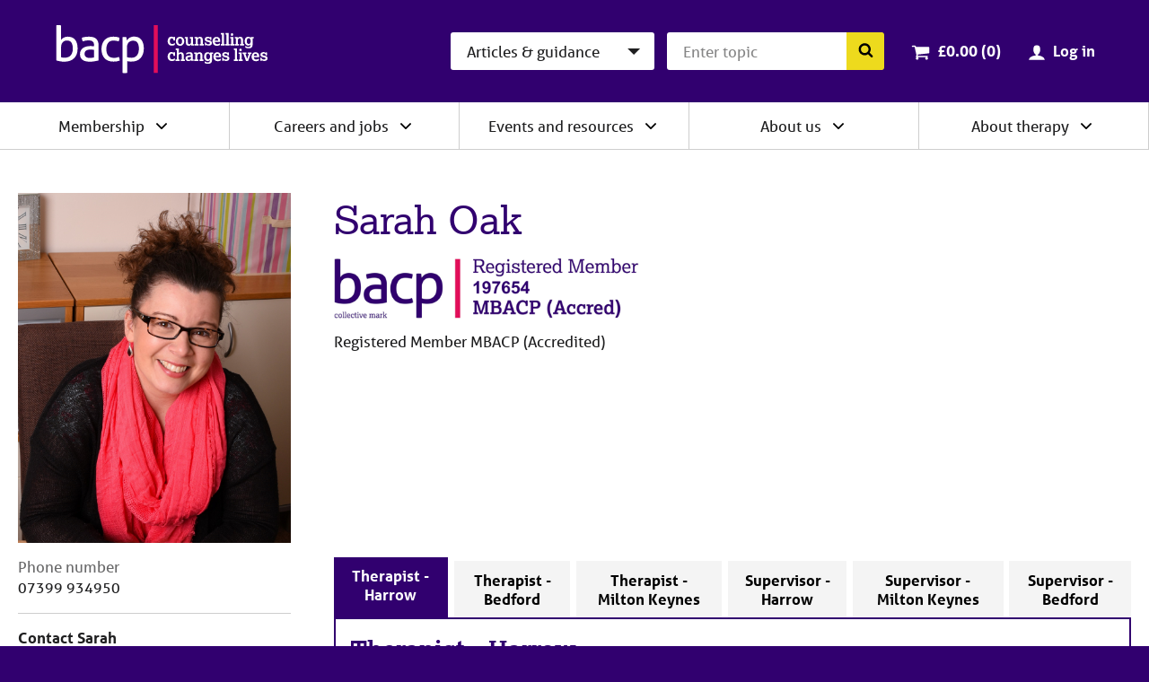

--- FILE ---
content_type: text/html; charset=utf-8
request_url: https://www.bacp.co.uk/profile/8bfa829d-5190-e711-80e8-3863bb351d40
body_size: 17799
content:



<!doctype html>
<html lang="en-GB" dir="ltr" class="no-js">
<head>

        <!-- Google Tag Manager -->
        <script>
            (function (w, d, s, l, i) {
                w[l] = w[l] || []; w[l].push({
                    'gtm.start':
                    new Date().getTime(), event: 'gtm.js'
                }); var f = d.getElementsByTagName(s)[0],
                j = d.createElement(s), dl = l != 'dataLayer' ? '&l=' + l : ''; j.async = true; j.src =
                'https://www.googletagmanager.com/gtm.js?id=' + i + dl + '&gtm_auth=-IQs3ZTaZJ7RoDRoqQzczA&gtm_preview=env-2&gtm_cookies_win=x'; f.parentNode.insertBefore(j, f);
            })(window, document, 'script', 'dataLayer', 'GTM-NW9B5RH');</script>
        <!-- End Google Tag Manager   -->


    <meta charset="utf-8">
    <meta http-equiv="X-UA-Compatible" content="IE=edge">
    <meta name="viewport" content="width=device-width, initial-scale=1">
    <meta name="description" content="Registered Member MBACP (Accredited) offering support for Abuse, ADD / ADHD, AIDS/HIV, Anger management, Anxiety, Autism spectrum, Bereavement, Body/somatic therapy, Cancer, Chronic fatigue syndrome / ME, Coach Therapist, Coercive control, Depression, Development coaching, Disability, Eating disorders, Health related issues, Infertility, Life coaching, Loss, Menopause, Neurodiversity, Personal development, Post-traumatic stress, Pregnancy related issues, Redundancy, Relationships, Self esteem, Self-harm, Service veterans, Sexuality, Spirituality, Stress, Trauma, Women&#39;s issues, Work related issues">

    

    <link rel="canonical" href="https://www.bacp.co.uk/profile/8bfa829d-5190-e711-80e8-3863bb351d40" />     <link rel="apple-touch-icon" sizes="180x180" href="/dst/images/favicon/apple-touch-icon.png">
    <link rel="icon" type="image/png" href="/dst/images/favicon/favicon-32x32.png" sizes="32x32">
    <link rel="icon" type="image/png" href="/dst/images/favicon/favicon-16x16.png" sizes="16x16">
    <link rel="manifest" href="/dst/images/favicon/manifest.json">
    <link rel="shortcut icon" href="/dst/images/favicon/favicon.ico">
    <meta name="msapplication-config" content="/dst/images/favicon/browserconfig.xml">
    <meta name="theme-color" content="#37246b">
    <link href="/dst/css/stylesheet.css" rel="stylesheet">
    <script>var h = document.querySelector('html'); h.classList.remove('no-js'); h.classList.add('js');</script>
    <script>
        var CONFIG = { ICON_SPRITE: '/dst/images/icons.svg' };
        window.slimmage = {
            verbose: false,
            tryWebP: false,
            maxWidth: 1600,
            widthStep: 160,
            jpegQuality: 90,
            jpegRetinaQuality: 80,
            webpTimeout: 0
        };
    </script>
    <script src="/dst/js/preload.js"></script>

    <title>Sarah Oak | BACP</title>

    <script src="https://cdnjs.cloudflare.com/ajax/libs/jquery/3.5.1/jquery.min.js" integrity="sha512-bLT0Qm9VnAYZDflyKcBaQ2gg0hSYNQrJ8RilYldYQ1FxQYoCLtUjuuRuZo+fjqhx/qtq/1itJ0C2ejDxltZVFg==" crossorigin="anonymous"></script>
    <script src="https://cdnjs.cloudflare.com/ajax/libs/jquery-validate/1.19.0/jquery.validate.min.js"></script>
    <script src="https://cdnjs.cloudflare.com/ajax/libs/jquery-validation-unobtrusive/3.2.11/jquery.validate.unobtrusive.min.js"></script>
</head>
<body>

        <!-- Google Tag Manager (noscript)  -->
        <noscript>
            <iframe src="https://www.googletagmanager.com/ns.html?id=GTM-NW9B5RH&gtm_auth=-IQs3ZTaZJ7RoDRoqQzczA&gtm_preview=env-2&gtm_cookies_win=x"
                    height="0" width="0" style="display:none;visibility:hidden"></iframe>
        </noscript>
        <!-- End Google Tag Manager (noscript) -->



    <a class="skiplink" href="#content">Skip to page content</a>
    <a class="skiplink" href="#navigation">Skip to navigation</a>
    <div class="wrapper">
        
    <aside class="cookie-notification" id="bacpCookieNotification">
        <div class="cookie-notification__body">
            
        </div>
        <button type="button" class="cookie-notification__close" aria-label="Close notification" aria-controls="bacpCookieNotification">
            <svg focusable="false"><use xlink:href="#close"></use></svg>
        </button>
    </aside>

        <div id="divLayoutHeader">
            

<header class="header" role="banner" id="top">
    <div class="header__inner">
        
        <a href="/" aria-label="British Association for Counselling &amp; Psychotherapy">
            <svg focusable="false" class="logo logo--reversed header__branding"><use xlink:href="#logo"></use></svg>
            <span class="screenreader">British Association for Counselling &amp; Psychotherapy</span>
        </a>
        <div class="header__navigation">
            <a class="button button--primary button--small header__nav-toggle" href="#navigation">
                <svg focusable="false" class="header__nav-toggle-icon"><use xlink:href="#menu"></use></svg>
                Menu
            </a>
<form action="/search/RedirectToSearch" class="search-simple header__search" method="post" role="search">                <div class="search-simple__section">
                    <label class="screenreader" for="hsearchcat">Search category</label>
                    <select class="search-simple__category" id="hsearchcat" name="type">
                            <option value="Index">Articles &amp; guidance</option>
                            <option value="Events">Events</option>
                            <option value="Jobs">Jobs</option>
                            <option value="Courses">Courses</option>
                            <option value="Therapists">Therapists</option>
                            <option value="Register">BACP register</option>
                            <option value="TrainersAndSupervisors">Trainers &amp; supervisors</option>
                    </select>
                </div>
                <div class="search-simple__section">
                    <label class="screenreader" for="hsearchquery">Search query</label>
                    <input name="query" class="search-simple__query" type="text" id="hsearchquery">
                    <input type="hidden" name="geolocation" id="hsearchlocation" value="">
                    <button class="search-simple__submit" type="submit">
                        <svg focusable="false" class="search-simple__icon"><use xlink:href="#search"></use></svg>
                        <span class="screenreader">Search the BACP website</span>
                    </button>
                </div>
</form>                            <div class="cart-summary header__cart">
                    

    <svg class="cart-summary__icon" focusable="false">
        <use xlink:href="#cart"></use>
    </svg>
    <a class="cart-summary__link" href="/cart">
        <span class="screenreader">Cart total: </span>&pound;0.00 (0<span class="screenreader"> items</span>)
    </a>

                </div>
                <div class="profile-summary header__member">
                        <svg class="profile-summary__icon" focusable="false">
                            <use xlink:href="#user"></use>
                        </svg>
                        <a href="/ssologin?ReturnUrl=%2fprofile%2f8bfa829d-5190-e711-80e8-3863bb351d40" class="profile-summary__link">Log in</a>
                </div>
        </div>
    </div>
</header>

            
<nav class="navigation" role="navigation" id="navigation">
    <div class="navigation__user-area">
        <a href="#0" class="button button--primary button--small navigation__nav-toggle">
            <svg focusable="false" class="navigation__nav-toggle-icon"><use xlink:href="#close"></use></svg>
            Close
        </a>
        <div class="navigation__user-area-inner">
                <div class="cart-summary navigation__cart">
                    

    <svg class="cart-summary__icon" focusable="false">
        <use xlink:href="#cart"></use>
    </svg>
    <a class="cart-summary__link" href="/cart">
        <span class="screenreader">Cart total: </span>&pound;0.00 (0<span class="screenreader"> items</span>)
    </a>

                </div>
                <div class="profile-summary navigation__member">
                        <svg class="profile-summary__icon" focusable="false">
                            <use xlink:href="#user"></use>
                        </svg>
                        <a href="/ssologin?ReturnUrl=%2fprofile%2f8bfa829d-5190-e711-80e8-3863bb351d40" class="profile-summary__link">Log in</a>
                </div>
        </div>
    </div>

    
    




<ul class="navigation__menu">
    <li class="navigation__item navigation__item--has-children navigation__search">
        <div class="navigation__header">
            <button class="navigation__link" type="button" id="Navsearch">
                Search BACP
            </button>
            <button type="button" class="navigation__icon" aria-label="Expand/collapse Search" tabindex="0" aria-haspopup="true" aria-owns="Navsearch-children" aria-controls="Navsearch-children" aria-expanded="false">
                <svg focusable="false"><use xlink:href="#chevron-down"></use></svg>
            </button>
        </div>
        <div class="navigation__list" id="Navsearch-children" aria-labelledby="Navsearch">

<form action="/search/RedirectToSearch" class="search-simple navigation__search-form" method="post" role="search">                <div class="search-simple__section">
                    <label class="screenreader" for="nsearchcat">Search category</label>
                    <select class="search-simple__category" id="nsearchcat" name="type">
                            <option value="Index">Articles &amp; guidance</option>
                            <option value="Events">Events</option>
                            <option value="Jobs">Jobs</option>
                            <option value="Courses">Courses</option>
                            <option value="Therapists">Therapists</option>
                            <option value="Register">BACP register</option>
                            <option value="TrainersAndSupervisors">Trainers &amp; supervisors</option>
                    </select>
                </div>
                <div class="search-simple__section">
                    <label class="screenreader" for="nsearchquery">Search query</label>
                    <input class="search-simple__query" type="text" name="query" id="nsearchquery" placeholder="Search&hellip;">
                    <input type="hidden" name="geolocation" id="nsearchlocation" value="">
                    <button class="search-simple__submit" type="submit">
                        <svg focusable="false" class="search-simple__icon"><use xlink:href="#search"></use></svg>
                        <span class="screenreader">Search the BACP website</span>
                    </button>
                </div>
</form>        </div>
    </li>
        <li class="navigation__item  navigation__item--has-children ">
            <div class="navigation__header">
                        <a class="navigation__link" href="/membership/home/" id="Membership">
                            Membership
                        </a>
                                    <button type="button" class="navigation__icon" aria-label="Expand/collapse Membership" tabindex="0" aria-haspopup="true" aria-owns="Membership-children" aria-controls="Membership-children" aria-expanded="false">
                        <svg focusable="false"><use xlink:href="#chevron-down"></use></svg>
                    </button>
            </div>

                <ul class="navigation__list" role="group" id="Membership-children" aria-labelledby="Membership" aria-hidden="true">
                        <li class="navigation__item">
                                        <a class="navigation__link" href="/membership/home/">
                                            BACP membership
                                        </a>
                        </li>
                        <li class="navigation__item">
                                        <a class="navigation__link" href="/membership/student-membership/">
                                            Student membership
                                        </a>
                        </li>
                        <li class="navigation__item">
                                        <a class="navigation__link" href="/membership/individual-membership/">
                                            Individual membership
                                        </a>
                        </li>
                        <li class="navigation__item">
                                        <a class="navigation__link" href="/membership/registered-membership/">
                                            Registered membership
                                        </a>
                        </li>
                        <li class="navigation__item">
                                        <a class="navigation__link" href="/membership/accreditation/">
                                            Accreditation
                                        </a>
                        </li>
                        <li class="navigation__item">
                                        <a class="navigation__link" href="/membership/directories/">
                                            Join our therapist directory
                                        </a>
                        </li>
                        <li class="navigation__item">
                                        <a class="navigation__link" href="/membership/organisational-membership/">
                                            Organisations
                                        </a>
                        </li>
                        <li class="navigation__item">
                                        <a class="navigation__link" href="/bacp-divisions/">
                                            BACP divisions
                                        </a>
                        </li>
                        <li class="navigation__item">
                                        <a class="navigation__link" href="/membership/supervision/">
                                            Supervision
                                        </a>
                        </li>
                </ul>
        </li>
        <li class="navigation__item  navigation__item--has-children ">
            <div class="navigation__header">
                        <a class="navigation__link" href="/careers/careers-home/" id="Careersandjobs">
                            Careers and jobs
                        </a>
                                    <button type="button" class="navigation__icon" aria-label="Expand/collapse Careers and jobs" tabindex="0" aria-haspopup="true" aria-owns="Careersandjobs-children" aria-controls="Careersandjobs-children" aria-expanded="false">
                        <svg focusable="false"><use xlink:href="#chevron-down"></use></svg>
                    </button>
            </div>

                <ul class="navigation__list" role="group" id="Careersandjobs-children" aria-labelledby="Careersandjobs" aria-hidden="true">
                        <li class="navigation__item">
                                        <a class="navigation__link" href="/careers/careers-home/">
                                            Careers home
                                        </a>
                        </li>
                        <li class="navigation__item">
                                        <a class="navigation__link" href="/careers/careers-in-counselling/">
                                            Careers in counselling
                                        </a>
                        </li>
                        <li class="navigation__item">
                                        <a class="navigation__link" href="/careers/careers-in-counselling/training/">
                                            Training to be a counsellor
                                        </a>
                        </li>
                        <li class="navigation__item">
                                        <a class="navigation__link" href="/careers/find-jobs-and-placements/">
                                            Search for jobs and placements
                                        </a>
                        </li>
                        <li class="navigation__item">
                                        <a class="navigation__link" href="/careers/work-for-bacp/">
                                            Work for BACP
                                        </a>
                        </li>
                        <li class="navigation__item">
                                        <a class="navigation__link" href="/careers/work-with-bacp/">
                                            Work with BACP
                                        </a>
                        </li>
                        <li class="navigation__item">
                                        <a class="navigation__link" href="/about-us/advertise-to-bacp-members/jobs-board/">
                                            Advertise a vacancy
                                        </a>
                        </li>
                </ul>
        </li>
        <li class="navigation__item  navigation__item--has-children ">
            <div class="navigation__header">
                        <a class="navigation__link" href="/events-and-resources/home/" id="Eventsandresources">
                            Events and resources
                        </a>
                                    <button type="button" class="navigation__icon" aria-label="Expand/collapse Events and resources" tabindex="0" aria-haspopup="true" aria-owns="Eventsandresources-children" aria-controls="Eventsandresources-children" aria-expanded="false">
                        <svg focusable="false"><use xlink:href="#chevron-down"></use></svg>
                    </button>
            </div>

                <ul class="navigation__list" role="group" id="Eventsandresources-children" aria-labelledby="Eventsandresources" aria-hidden="true">
                        <li class="navigation__item">
                                        <a class="navigation__link" href="/events-and-resources/bacp-events/">
                                            BACP events
                                        </a>
                        </li>
                        <li class="navigation__item">
                                        <a class="navigation__link" href="/events-and-resources/ethics-and-standards/">
                                            Ethics and good practice
                                        </a>
                        </li>
                        <li class="navigation__item">
                                        <a class="navigation__link" href="/cpd-learning/cpd-hub/">
                                            CPD hub
                                        </a>
                        </li>
                        <li class="navigation__item">
                                        <a class="navigation__link" href="/cpd-learning/cpd-hubplus/">
                                            CPD hub+
                                        </a>
                        </li>
                        <li class="navigation__item">
                                        <a class="navigation__link" href="/events-and-resources/bacp-podcasts/">
                                            BACP podcasts
                                        </a>
                        </li>
                        <li class="navigation__item">
                                        <a class="navigation__link" href="/events-and-resources/bacp-events/communities-of-practice/">
                                            Communities of Practice
                                        </a>
                        </li>
                        <li class="navigation__item">
                                        <a class="navigation__link" href="/bacp-journals/">
                                            Journals
                                        </a>
                        </li>
                        <li class="navigation__item">
                                        <a class="navigation__link" href="/news/news-from-bacp/">
                                            News and blogs
                                        </a>
                        </li>
                        <li class="navigation__item">
                                        <a class="navigation__link" href="/events-and-resources/research/">
                                            Research resources
                                        </a>
                        </li>
                </ul>
        </li>
        <li class="navigation__item  navigation__item--has-children ">
            <div class="navigation__header">
                        <a class="navigation__link" href="/about-us/home/" id="Aboutus">
                            About us
                        </a>
                                    <button type="button" class="navigation__icon" aria-label="Expand/collapse About us" tabindex="0" aria-haspopup="true" aria-owns="Aboutus-children" aria-controls="Aboutus-children" aria-expanded="false">
                        <svg focusable="false"><use xlink:href="#chevron-down"></use></svg>
                    </button>
            </div>

                <ul class="navigation__list" role="group" id="Aboutus-children" aria-labelledby="Aboutus" aria-hidden="true">
                        <li class="navigation__item">
                                        <a class="navigation__link" href="/about-us/home/">
                                            About us
                                        </a>
                        </li>
                        <li class="navigation__item">
                                        <a class="navigation__link" href="/about-us/about-bacp/">
                                            About BACP
                                        </a>
                        </li>
                        <li class="navigation__item">
                                        <a class="navigation__link" href="/about-us/advancing-the-profession/">
                                            Advancing the profession
                                        </a>
                        </li>
                        <li class="navigation__item">
                                        <a class="navigation__link" href="/about-us/protecting-the-public/">
                                            Protecting the public
                                        </a>
                        </li>
                        <li class="navigation__item">
                                        <a class="navigation__link" href="/about-us/edi/">
                                            EDI
                                        </a>
                        </li>
                        <li class="navigation__item">
                                        <a class="navigation__link" href="/about-us/press-office/">
                                            Press office
                                        </a>
                        </li>
                        <li class="navigation__item">
                                        <a class="navigation__link" href="/about-us/advertise-to-bacp-members/">
                                            Advertise to BACP members
                                        </a>
                        </li>
                        <li class="navigation__item">
                                        <a class="navigation__link" href="/about-us/contact-us/">
                                            Contact us and FAQs
                                        </a>
                        </li>
                </ul>
        </li>
        <li class="navigation__item  navigation__item--has-children ">
            <div class="navigation__header">
                        <a class="navigation__link" href="/about-therapy/we-can-help/" id="Abouttherapy">
                            About therapy
                        </a>
                                    <button type="button" class="navigation__icon" aria-label="Expand/collapse About therapy" tabindex="0" aria-haspopup="true" aria-owns="Abouttherapy-children" aria-controls="Abouttherapy-children" aria-expanded="false">
                        <svg focusable="false"><use xlink:href="#chevron-down"></use></svg>
                    </button>
            </div>

                <ul class="navigation__list" role="group" id="Abouttherapy-children" aria-labelledby="Abouttherapy" aria-hidden="true">
                        <li class="navigation__item">
                                        <a class="navigation__link" href="/about-therapy/we-can-help/">
                                            We can help
                                        </a>
                        </li>
                        <li class="navigation__item">
                                        <a class="navigation__link" href="/about-therapy/what-therapy-can-help-with/">
                                            What therapy can help with
                                        </a>
                        </li>
                        <li class="navigation__item">
                                        <a class="navigation__link" href="/about-therapy/what-is-counselling/">
                                            What is counselling?
                                        </a>
                        </li>
                        <li class="navigation__item">
                                        <a class="navigation__link" href="/about-therapy/how-to-get-therapy/">
                                            How to get therapy
                                        </a>
                        </li>
                        <li class="navigation__item">
                                        <a class="navigation__link" href="/about-therapy/types-of-therapy/">
                                            Types of therapy
                                        </a>
                        </li>
                        <li class="navigation__item">
                                        <a class="navigation__link" href="/about-therapy/using-our-therapist-directory/">
                                            Therapist Directory
                                        </a>
                        </li>
                        <li class="navigation__item">
                                        <a class="navigation__link" href="/about-therapy/support-in-a-mental-health-crisis/">
                                            Support in a mental health crisis
                                        </a>
                        </li>
                        <li class="navigation__item">
                                        <a class="navigation__link" href="/about-therapy/get-help-for-someone-else/">
                                            Get help for someone else
                                        </a>
                        </li>
                        <li class="navigation__item">
                                        <a class="navigation__link" href="/about-therapy/get-help-with-counselling-concerns-service/">
                                            Get help with counselling concerns
                                        </a>
                        </li>
                </ul>
        </li>
</ul>

</nav>
        </div>
        <main class="main" id="content" role="main">
            
<style>
    .form__controls {
        display: block;
    }

    .error-message {
        display: none;
    }

    .text-danger, .form__controls .error {
        color: #b94a48;
        font-size: 1rem;
    }

        .text-danger:hover, .form__controls .error:hover {
            color: #953b39
        }

    /*.form-row-wrapper {
        background: #f4f4f4;
        padding: 20px;
        margin-top: 20px;
    }*/

    .form-row-wrapper .form__row:first-child {
        margin-top: 20px;
    }

    .form__label-text {
        font-size: 1rem;
        line-height: 1.5882;
    }
    .form__span-text {
        font-size: 0.9rem;
        line-height: 1.5882;
    }
    .select, .input {
        font-size: 1rem;
    }

    .status.status--error {
        margin-right: 0.5rem;
    }

    .form__label {
        display: inline;
    }

    .chk-border-none {
        position: relative;
        border: none;
        padding: 10px 0 10px 21px;
        font-size: 1rem;
        line-height: 1.5882;
    }

        .chk-border-none label.error {
            position: absolute;
            bottom: -13px;
        }

        .chk-border-none.checkbox--checked {
            background-color: #ffff;
        }
</style>

<div itemscope itemtype="http://schema.org/Person" class="template-directory">
    <header class="template-directory__header">

        <div class="media template-directory__image">
                <img itemprop="image" alt="Sarah Oak" src="https://bacpweblive.blob.core.windows.net/profileimage/ee30ae64-313c-4a2f-af56-29a7738364f1.jpg">
        </div>

        <div class="template-directory__info">
            <div class="template-directory__title">
                <h1 itemprop="name" class="template-directory__name">Sarah Oak</h1>
            </div>
            <div class="template-directory__role">
                <img class="template-directory__logo" style="margin-right:25px;" alt="Registered Member MBACP (Accredited)" src="/members/editprofile/register-logo/8bfa829d-5190-e711-80e8-3863bb351d40?registerNumber=197654&amp;grade=Accredited&amp;height=100" />
            <br /> Registered Member MBACP (Accredited)
                    </div>
        </div>
    </header>
    <div class="template-directory__inner">
        <section class="template-directory__contact">
            <h2 class="screenreader">Contact information</h2>
            <dl class="template-directory__contact-info">

                    <dt>Phone number</dt>
                    <dd itemprop="telephone" class="content">07399 934950</dd>
            </dl>
<form action="/profile" class="form template-directory__contact-form" id="contactfromsumbit-form" method="post"><input name="__RequestVerificationToken" type="hidden" value="jwYyTlBNuqEUVOOZWl5h5oG8CGRwZibS52V725fAD-5MTzmac6m_Cd3G1OSjAyuu5yT5V1zj389pzwU55aqF6xnUml8G31LYtqZeLnf_HbI1" />                <h2 class="template-directory__contact-header">
                    Contact Sarah
                </h2>
<input id="formData_ContactId" name="formData.ContactId" type="hidden" value="8bfa829d-5190-e711-80e8-3863bb351d40" /><input Id="ContactDirectoryListingId" id="formData_DirectoryListingId" name="formData.DirectoryListingId" type="hidden" value="abb6f400-61be-43d8-a4c3-375df62ca68d" /><input Id="CurrentPageUrl" id="formData_PageUrl" name="formData.PageUrl" type="hidden" value="" /><input id="formData_Location" name="formData.Location" type="hidden" value="Bedford" /><input id="formData_PostCode" name="formData.PostCode" type="hidden" value="MK42 9YD" />                <div class="form__row screenreader">
                    <div class="form__label">
                        <label class="form__label-text" for="formData_HoneyPot">Do not fill out this field</label>
                    </div>
                    <div class="form__controls">
                        <input class="input" id="formData_HoneyPot" name="PostCode" tabindex="-1" type="text" value="" />
                    </div>
                </div>
                <div class="form__row form-row-wrapper">
                    <div class="form__label">
                        <label class="form__label-text " for="formData_SearchData">I’ve searched for the following criteria:</label>
                    </div>
                    <div class="form__controls">
                        <ul>
                        </ul>
                    </div>
                </div>
                <div class="form__row form-row-wrapper">
                    <div class="form__label">
                        <label class="form__label-text">Please enter any further information regarding your enquiry, (up to 300 characters).</label>
                    </div>
                    <div class="form__controls">
                        <textarea class="input input--textarea" id="formData_ExtraSearchData" maxlength="300" name="formData.ExtraSearchData"></textarea>
                        
                    </div>
                </div>
                <div class="form__row error-message">
                    <div class="form__label">
                        <label class="text-danger">Please ensure you have included at least one reason in the above boxes to enable your message to send</label>
                    </div>
                </div>
                <div class="form-row-wrapper">
                    <div class="form__row">
                        <div class="form__label">
                            <label class="form__label-text" for="formData_Name">Name</label>
                            <label style="color:red; font-weight:normal;"> ✷</label>
                        </div>
                        <div class="form__controls">
                            <input aria-required="true" class="input" id="formData_Name" maxlength="50" name="formData.Name" placeholder="Your name" required="required" type="text" value="" />
                            
                        </div>
                    </div>
                    <div class="form__row">
                        <div class="form__label">
                            <label class="form__label-text" for="formData_EmailAddress">Email</label>
                            <label style="color:red; font-weight:normal;"> ✷</label>
                        </div>
                        <div class="form__controls">
                            <input aria-required="true" class="input" id="formData_EmailAddress" maxlength="254" name="formData.EmailAddress" placeholder="Your email address" required="required" type="email" value="" />
                            
                        </div>
                    </div>
                    <div class="form__row">
                        <div class="form__label">
                            <label class="form__label-text" for="formData_TelephoneNumber">Phone number</label>
                        </div>
                        <div class="form__controls">
                            <input class="input" id="formData_TelephoneNumber" name="formData.TelephoneNumber" placeholder="Your phone number" type="tel" value="" />
                        </div>
                    </div>
                    
                    <div class="form__row contactmediv" hidden>
                        <div class="form__label">
                            <label class="form__label-text" for="formData_ContactMe">Preferred phone contact options..</label>
                            <div>
                                <span class="form__span-text"></span>
                            </div>
                        </div>
                        <div class="form__controls">
                            <select class="select" id="formData_ContactMe" name="formData.ContactMe" required="required"><option value="">Please select</option>
<option value="Phone only">Phone only</option>
<option value="Text only">Text only</option>
<option value="Text or Phone">Text or Phone</option>
<option value="Phone (Do not leave a voicemail)">Phone (Do not leave a voicemail)</option>
<option value="Text or Phone (Do not leave a voicemail)">Text or Phone (Do not leave a voicemail)</option>
</select>
                            
                        </div>
                    </div>
                </div>
                <div class="form__row">
                    <div class="form__controls">
                        <label class="chk-border-none checkbox">
                            <input class="legal-agreement__checkbox" id="formData_PrivacyNotice" name="formData.PrivacyNotice" required="required" type="checkbox" value="true" /><input name="formData.PrivacyNotice" type="hidden" value="false" />
                            By ticking this box, you consent to this information being passed securely to your chosen therapist. For details of how your data will be processed, see <a href=/privacy-notice/#directory title=Privacy Notice target=_blank>Therapist Directory</a> on the BACP privacy notice *
                        </label>
                    </div>
                </div>
                <div class="form__row">
                    <div class="form__controls">
                        <div class="g-recaptcha"
                             data-sitekey="6LdrcJ0UAAAAACJz3AGO_tTQJJ_jMyM0FbJpCzAq"
                             data-callback="reCaptchaResponse">
                        </div>
                        <input Id="RecaptchaToken" id="formData_RecaptchaToken" name="formData.RecaptchaToken" type="hidden" value="" />
                    </div>
                </div>
                <div class="content">
                    <span>
                        <br />
                        <p>The information outlined in this listing is not to be used for advertising or marketing purposes.</p>
                    </span>
                </div>
                <div class="form__row form__row--final">
                    <div class="form__controls">
                        <button type="submit" class="button button--secondary" id="contactformsumbit">
                            Send message
                        </button>
                    </div>
                </div>
</form>        </section>
        <div class="template-directory__body">
            <div class="tabs">
                            <section class="tabs__panel directory-section" data-tab-panel="Therapist - Harrow" data-id="3d04863c-33b2-4f1b-98ca-c278a6fc3048" data-location="Harrow" data-postcode="HA1 1QF">
                                <header class="directory-section__header">
                                    <div>
                                                <h2 class="directory-section__title"><span itemprop="jobTitle">Therapist</span> - <span itemprop="address" itemscope itemtype="http://schema.org/PostalAddress"><span itemprop="addressLocality">Harrow</span></span></h2>
                                                <div class="directory-section__address"><span itemprop="address" itemscope itemtype="http://schema.org/PostalAddress"><span itemprop="streetAddress">Harrow</span> <span itemprop="postalCode">HA1</span></span></div>
                                                <div class="directory-section__address">07399 934950</div>
                                                <div class="directory-section__address content"><a itemprop="url" href="http://www.sarahoaktherapy.co.uk/" target="_blank" rel="noopener">http://www.sarahoaktherapy.co.uk/</a></div>
                                    </div>
                                    <div class="directory-section__price">
                                                <div>Sessions from &#163;60.00</div>
                                    </div>
                                </header>
                                <div class="directory-section__body">
<div class="directory-section__features">
    <h3 class="screenreader">Features</h3>
    <ul class="directory-features">
            <li class="directory-features__item">
                <svg focusable="false" class="directory-features__icon"><use xlink:href="#clock"></use></svg>
                Flexible hours available
            </li>
                
            <li class="directory-features__item">
                <svg focusable="false" class="directory-features__icon"><use xlink:href="#concessionaryrates"></use></svg>
                Concessionary rates
            </li>
    </ul>
</div>
<div class="content">
            <h3>About me and my therapy practice</h3>
        <span itemprop="disambiguatingDescription">
            <p>Hello, welcome to my profile.</p><p>I am a Trauma-Informed Therapist, specialising in supporting women through challenging change &amp; life transitions including menopause, separation &amp; divorce, setting boundaries, career shifts, infertility, pregnancy, baby loss, caring for loved ones and empty-nesting.</p><p>As a warm &amp; compassionate Therapist, I will offer you a safe, private space to share your thoughts &amp; feelings on the matters you are looking to explore.</p><p>I have significant experience in working successfully with clients in areas including; acute &amp; complex trauma, childhood abuse, anxiety, relationship problems, low mood &amp; depression, bereavement &amp; loss by suicide, low self-esteem, goal setting &amp; achievement, co-dependency, people pleasing, dealing with controlling people and supporting survivors of abuse &amp; sexual assault.</p><p><b>Whatever your reason for considering therapy, I assure you that I will:</b></p><p>• provide you with uninterrupted time &amp; space to speak openly</p><p>• listen to you attentively to understand your experience of the world</p><p>• not judge or tell you what to do</p><p>• offer you support and a safe, confidential environment where you can be your true self</p><p>• help you to trust yourself in finding your own solutions</p><p>• allow the opportunity to form a therapeutic relationship where you feel safe to explore aspects of yourself &amp; your relationships</p><p>• assist you to consider what might be happening in areas of your life</p><p>• encourage discussion around your experience of the therapeutic process</p><p>Together, we can work to understand &amp; address the challenges that you face, helping you to unhook from unhelpful thoughts, beliefs or patterns of behaviour. I can support you to make meaningful, lasting change and develop yourself in the way you feel will lead to living an enriched life with a renewed appreciation for yourself.</p><p><br></p><p>I am an accredited member of the BACP and I abide by their Code of Ethics to maintain &amp; uphold safe and professional standards of practice.&nbsp;</p>
        </span>
            <h3>Practice description</h3>
        <span>
            <p>I engage in Individual Therapy with <b>Adults aged 18+</b></p><p>I offer a free 20-30 minute online zoom video or telephone consultation</p><p><b>Therapy Schedule:-</b></p><p>At present, I am available for morning and afternoon sessions on Monday, Tuesday &amp; Thursday.</p><p>I typically work with clients on a weekly or fortnightly basis. Regular sessions provide a sense of security and maintains ongoing momentum in addressing important issues. This consistency makes it easier to build on the progress made in previous sessions and ensures you have the necessary emotional support as we work through your discussion points.</p><p><b>Session Format:-</b></p><p>I currently have availability for online &amp; telephone sessions</p><p>Regular sessions last for 50 minutes</p><p><b>Session Fees:- </b></p><p>Online video or telephone sessions = £60</p><p>In-person, face to face sessions = £75 (Not available at present, very sorry)</p><p><b>Concessions available to Counsellors in Training seeking remote personal therapy sessions.</b></p><p>If you are a Student Counsellor in training, I can provide use of therapeutic language within sessions to support links to course criteria and a statement of attendance if requested.</p><p><br></p><p>As an Integrative Therapist, I work with a combination of therapeutic counselling &amp; coaching approaches which means that I will tailor the work to suit your needs and work alongside you, at a pace that suits you, to bring about change and increase wellbeing.</p><p>Our process together may be brief or long term, and this is something we can decide together, depending on your individual needs.</p><p><br></p><p><b>Getting Started</b></p><p>It's important to feel comfortable in therapy, so I offer an initial consultation to discuss your needs, what you hope to gain from therapy and how we may be able to work together.</p><p><b>Please make contact....</b></p><p>If you would like more information, please contact me or visit my website http://www.sarahoaktherapy.co.uk/</p><p><b>I aim to respond to all enquiries via email within 2 working days – please check your spam/junk file for my email if it does not appear in your inbox, thank you.</b></p>
        </span>
                <h3>What I can help with</h3>
        <p>Abuse, ADD / ADHD, AIDS/HIV, Anger management, Anxiety, Autism spectrum, Bereavement, Body/somatic therapy, Cancer, Chronic fatigue syndrome / ME, Coach Therapist, Coercive control, Depression, Development coaching, Disability, Eating disorders, Health related issues, Infertility, Life coaching, Loss, Menopause, Neurodiversity, Personal development, Post-traumatic stress, Pregnancy related issues, Redundancy, Relationships, Self esteem, Self-harm, Service veterans, Sexuality, Spirituality, Stress, Trauma, Women&#39;s issues, Work related issues</p>
    
            <h3>Types of therapy</h3>
            <p>Brief therapy, CBT, Creative therapy, Eclectic, Family therapy, Humanistic, Integrative, Person centred, Psychodynamic, Relational, Solution focused brief therapy, Systemic, Transactional analysis, Transpersonal</p>
            <h3>Clients I work with</h3>
            <p>Adults, Older adults, Trainees</p>
            <h3>How I deliver therapy</h3>
            <p>Long term sessions, Online therapy, Short term sessions, Telephone therapy, Time-limited</p>
</div>                                    <div class="content">
                                    </div>
                                </div>
                            </section>
                            <section class="tabs__panel directory-section" data-tab-panel="Therapist - Bedford" data-id="ad20e8fb-8317-4eb6-8dc7-e2533cc20177" data-location="Bedford" data-postcode="MK42 9YD">
                                <header class="directory-section__header">
                                    <div>
                                                <h2 class="directory-section__title"><span itemprop="jobTitle">Therapist</span> - <span itemprop="address" itemscope itemtype="http://schema.org/PostalAddress"><span itemprop="addressLocality">Bedford</span></span></h2>
                                                <div class="directory-section__address"><span itemprop="address" itemscope itemtype="http://schema.org/PostalAddress"><span itemprop="streetAddress">Bedford</span> <span itemprop="postalCode">MK42</span></span></div>
                                                <div class="directory-section__address">07399 934950</div>
                                                <div class="directory-section__address content"><a itemprop="url" href="http://www.sarahoaktherapy.co.uk/" target="_blank" rel="noopener">http://www.sarahoaktherapy.co.uk/</a></div>
                                    </div>
                                    <div class="directory-section__price">
                                                <div>Sessions from &#163;60.00</div>
                                    </div>
                                </header>
                                <div class="directory-section__body">
<div class="directory-section__features">
    <h3 class="screenreader">Features</h3>
    <ul class="directory-features">
            <li class="directory-features__item">
                <svg focusable="false" class="directory-features__icon"><use xlink:href="#clock"></use></svg>
                Flexible hours available
            </li>
                
            <li class="directory-features__item">
                <svg focusable="false" class="directory-features__icon"><use xlink:href="#concessionaryrates"></use></svg>
                Concessionary rates
            </li>
    </ul>
</div>
<div class="content">
            <h3>About me and my therapy practice</h3>
        <span itemprop="disambiguatingDescription">
            <p>Hello, welcome to my profile.</p><p>I am a Trauma-Informed Therapist, specialising in supporting women through challenging change &amp; life transitions including menopause, separation &amp; divorce, setting boundaries, career shifts, infertility, pregnancy, baby loss, caring for loved ones and empty-nesting.</p><p>As a warm &amp; compassionate Therapist, I will offer you a safe, private space to share your thoughts &amp; feelings on the matters you are looking to explore.</p><p>I have significant experience in working successfully with clients in areas including; acute &amp; complex trauma, childhood abuse, anxiety, relationship problems, low mood &amp; depression, bereavement &amp; loss by suicide, low self-esteem, goal setting &amp; achievement, co-dependency, people pleasing, dealing with controlling people and supporting survivors of abuse &amp; sexual assault.</p><p><b>Whatever your reason for considering therapy, I assure you that I will:</b></p><p>• provide you with uninterrupted time &amp; space to speak openly</p><p>• listen to you attentively to understand your experience of the world</p><p>• not judge or tell you what to do</p><p>• offer you support and a safe, confidential environment where you can be your true self</p><p>• help you to trust yourself in finding your own solutions</p><p>• allow the opportunity to form a therapeutic relationship where you feel safe to explore aspects of yourself &amp; your relationships</p><p>• assist you to consider what might be happening in areas of your life</p><p>• encourage discussion around your experience of the therapeutic process</p><p>Together, we can work to understand &amp; address the challenges that you face, helping you to unhook from unhelpful thoughts, beliefs or patterns of behaviour. I can support you to make meaningful, lasting change and develop yourself in the way you feel will lead to living an enriched life with a renewed appreciation for yourself.</p><p><br></p><p>I am an accredited member of the BACP and I abide by their Code of Ethics to maintain &amp; uphold safe and professional standards of practice.&nbsp;</p>
        </span>
            <h3>Practice description</h3>
        <span>
            <p>I engage in Individual Therapy with<b> Adults aged 18+</b></p><p>I offer a free 20-30 minute online zoom video or telephone consultation</p><p><b>Therapy Schedule:-</b></p><p>At present, I am available for morning and afternoon sessions on Monday, Tuesday &amp; Thursday.</p><p>I typically work with clients on a weekly or fortnightly basis. Regular sessions provide a sense of security and maintains ongoing momentum in addressing important issues. This consistency makes it easier to build on the progress made in previous sessions and ensures you have the necessary emotional support as we work through your discussion points.</p><p><b>Session Format:-</b></p><p>I currently have availability for online &amp; telephone sessions</p><p>Regular sessions last for 50 minutes</p><p><b>Session Fees:-</b></p><p>Online video or telephone sessions = £60</p><p>In-person, face to face sessions = £75 (Not available at present, very sorry)</p><p><b>Concessions available to Counsellors in Training seeking remote personal therapy sessions.</b></p><p>If you are a Student Counsellor in training, I can provide use of therapeutic language within sessions to support links to course criteria and a statement of attendance if requested.</p><p><br></p><p>As an Integrative Therapist, I work with a combination of therapeutic counselling &amp; coaching approaches which means that I will tailor the work to suit your needs and work alongside you, at a pace that suits you, to bring about change and increase wellbeing.</p><p>Our process together may be brief or long term, and this is something we can decide together, depending on your individual needs.</p><p><br></p><p><b>Getting Started</b></p><p>It's important to feel comfortable in therapy, so I offer an initial consultation to discuss your needs, what you hope to gain from therapy and how we may be able to work together.</p><p><b>Please make contact....</b></p><p>If you would like more information, please contact me or visit my website http://www.sarahoaktherapy.co.uk/</p><p><b>I aim to respond to all enquiries via email within 2 working days – please check your spam/junk file for my email if it does not appear in your inbox, thank you.</b></p>
        </span>
                <h3>What I can help with</h3>
        <p>Abuse, ADD / ADHD, AIDS/HIV, Anger management, Anxiety, Autism spectrum, Bereavement, Body/somatic therapy, Cancer, Chronic fatigue syndrome / ME, Coach Therapist, Coercive control, Depression, Development coaching, Disability, Eating disorders, Health related issues, Infertility, Life coaching, Loss, Menopause, Neurodiversity, Personal development, Post-traumatic stress, Pregnancy related issues, Redundancy, Relationships, Self esteem, Self-harm, Service veterans, Sexuality, Spirituality, Stress, Trauma, Women&#39;s issues, Work related issues</p>
    
            <h3>Types of therapy</h3>
            <p>Brief therapy, CBT, Creative therapy, Eclectic, Family therapy, Humanistic, Integrative, Person centred, Psychodynamic, Relational, Solution focused brief therapy, Systemic, Transactional analysis, Transpersonal</p>
            <h3>Clients I work with</h3>
            <p>Adults, Older adults, Trainees</p>
            <h3>How I deliver therapy</h3>
            <p>Long term sessions, Online therapy, Short term sessions, Telephone therapy, Time-limited</p>
</div>                                    <div class="content">
                                    </div>
                                </div>
                            </section>
                            <section class="tabs__panel directory-section" data-tab-panel="Therapist - Milton Keynes" data-id="e5e71696-3c9f-485b-8dd2-fdd582cad990" data-location="Milton Keynes" data-postcode="MK5 7AP">
                                <header class="directory-section__header">
                                    <div>
                                                <h2 class="directory-section__title"><span itemprop="jobTitle">Therapist</span> - <span itemprop="address" itemscope itemtype="http://schema.org/PostalAddress"><span itemprop="addressLocality">Milton Keynes</span></span></h2>
                                                <div class="directory-section__address"><span itemprop="address" itemscope itemtype="http://schema.org/PostalAddress"><span itemprop="streetAddress">Milton Keynes</span> <span itemprop="postalCode">MK5</span></span></div>
                                                <div class="directory-section__address">07399 934950</div>
                                                <div class="directory-section__address content"><a itemprop="url" href="http://www.sarahoaktherapy.co.uk/" target="_blank" rel="noopener">http://www.sarahoaktherapy.co.uk/</a></div>
                                    </div>
                                    <div class="directory-section__price">
                                                <div>Sessions from &#163;60.00</div>
                                    </div>
                                </header>
                                <div class="directory-section__body">
<div class="directory-section__features">
    <h3 class="screenreader">Features</h3>
    <ul class="directory-features">
            <li class="directory-features__item">
                <svg focusable="false" class="directory-features__icon"><use xlink:href="#clock"></use></svg>
                Flexible hours available
            </li>
                
            <li class="directory-features__item">
                <svg focusable="false" class="directory-features__icon"><use xlink:href="#concessionaryrates"></use></svg>
                Concessionary rates
            </li>
    </ul>
</div>
<div class="content">
            <h3>About me and my therapy practice</h3>
        <span itemprop="disambiguatingDescription">
            <p>Hello, welcome to my profile.</p><p>I am a Trauma-Informed Therapist, specialising in supporting women through challenging change &amp; life transitions including menopause, separation &amp; divorce, setting boundaries, career shifts, infertility, pregnancy, baby loss, caring for loved ones and empty-nesting.</p><p>As a warm &amp; compassionate Therapist, I will offer you a safe, private space to share your thoughts &amp; feelings on the matters you are looking to explore.</p><p>I have significant experience in working successfully with clients in areas including; acute &amp; complex trauma, childhood abuse, anxiety, relationship problems, low mood &amp; depression, bereavement &amp; loss by suicide, low self-esteem, goal setting &amp; achievement, co-dependency, people pleasing, dealing with controlling people and supporting survivors of abuse &amp; sexual assault.</p><p><b>Whatever your reason for considering therapy, I assure you that I will:</b></p><p>• provide you with uninterrupted time &amp; space to speak openly </p><p>•	listen to you attentively to understand your experience of the world</p><p>•	not judge or tell you what to do</p><p>•	offer you support and a safe, confidential environment where you can be your true self</p><p>•	help you to trust yourself in finding your own solutions</p><p>• allow the opportunity to form a therapeutic relationship where you feel safe to explore aspects of yourself &amp; your relationships</p><p>•	assist you to consider what might be happening in areas of your life</p><p>•	encourage discussion around your experience of the therapeutic process</p><p>Together, we can work to understand &amp; address the challenges that you face, helping you to unhook from unhelpful thoughts, beliefs or patterns of behaviour. I can support you to make meaningful, lasting change and develop yourself in the way you feel will lead to living an enriched life with a renewed appreciation for yourself.</p><p><br></p><p>I am an accredited member of the BACP and I abide by their Code of Ethics to maintain &amp; uphold safe and professional standards of practice.&nbsp;</p>
        </span>
            <h3>Practice description</h3>
        <span>
            <p>I engage in Individual Therapy with <b>Adults aged 18+</b><br></p><p>I offer a free 20-30 minute online zoom video or telephone consultation</p><p><b>Therapy Schedule:-</b></p><p>At present, I am available for morning and afternoon sessions on Monday, Tuesday &amp; Thursday.</p><p>I typically work with clients on a weekly or fortnightly basis. Regular sessions provide a sense of security and maintains ongoing momentum in addressing important issues. This consistency makes it easier to build on the progress made in previous sessions and ensures you have the necessary emotional support as we work through your discussion points.</p><p><b>Session Format:-</b></p><p>I currently have availability for online &amp; telephone sessions</p><p>Regular sessions last for 50 minutes</p><p><b>Session Fees:-&nbsp;</b></p><p>Online video or telephone sessions = £60</p><p>In-person, face to face sessions = £75 (Not available at present, very sorry)</p><p><b>Concessions available to Counsellors in Training seeking remote personal therapy sessions.</b></p><p>If you are a Student Counsellor in training, I can provide use of therapeutic language within sessions to support links to course criteria and a statement of attendance if requested.</p><p>&nbsp;</p><p>As an Integrative Therapist, I work with a combination of therapeutic counselling &amp; coaching approaches which means that I will tailor the work to suit your needs and work alongside you, at a pace that suits you, to bring about change and increase wellbeing.</p><p>Our process together may be brief or long term, and this is something we can decide together, depending on your individual needs.</p><p><br></p><p><b>Getting Started</b></p><p>It's important to feel comfortable in therapy, so I offer an initial consultation to discuss your needs, what you hope to gain from therapy and how we may be able to work together.</p><p><b>Please make contact....</b></p><p>If you would like more information, please contact me or visit my website http://www.sarahoaktherapy.co.uk/</p><p><b>I aim to respond to all enquiries via email within 2 working days – please check your spam/junk file for my email if it does not appear in your inbox, thank you.</b></p>
        </span>
                <h3>What I can help with</h3>
        <p>Abuse, ADD / ADHD, AIDS/HIV, Anger management, Anxiety, Autism spectrum, Bereavement, Body/somatic therapy, Cancer, Chronic fatigue syndrome / ME, Coach Therapist, Coercive control, Depression, Development coaching, Disability, Eating disorders, Health related issues, Infertility, Life coaching, Loss, Menopause, Neurodiversity, Personal development, Post-traumatic stress, Pregnancy related issues, Redundancy, Relationships, Self esteem, Self-harm, Service veterans, Sexuality, Spirituality, Stress, Trauma, Women&#39;s issues, Work related issues</p>
    
            <h3>Types of therapy</h3>
            <p>Brief therapy, CBT, Creative therapy, Eclectic, Family therapy, Humanistic, Integrative, Person centred, Psychodynamic, Relational, Solution focused brief therapy, Systemic, Transactional analysis, Transpersonal</p>
            <h3>Clients I work with</h3>
            <p>Adults, Older adults, Trainees</p>
            <h3>How I deliver therapy</h3>
            <p>Long term sessions, Long-term face-to-face work, Online therapy, Outdoor therapy, Short term sessions, Short-term face-to-face work, Telephone therapy, Time-limited</p>
</div>                                    <div class="content">
                                    </div>
                                </div>
                            </section>
                            <section class="tabs__panel directory-section" data-tab-panel="Supervisor - Harrow" data-id="263fbb06-7d64-4eb0-b9da-97a6ef33db9f" data-location="Harrow" data-postcode="HA1 1QF">
                                <header class="directory-section__header">
                                    <div>
                                                <h2 class="directory-section__title"><span itemprop="jobTitle">Supervisor</span> - <span itemprop="address" itemscope itemtype="http://schema.org/PostalAddress"><span itemprop="addressLocality">Harrow</span></span></h2>
                                                <div class="directory-section__address"><span itemprop="address" itemscope itemtype="http://schema.org/PostalAddress"><span itemprop="streetAddress">Harrow</span> <span itemprop="postalCode">HA1</span></span></div>
                                                <div class="directory-section__address">07399 934950</div>
                                                <div class="directory-section__address content"><a itemprop="url" href="http://www.sarahoaktherapy.co.uk/" target="_blank" rel="noopener">http://www.sarahoaktherapy.co.uk/</a></div>
                                    </div>
                                    <div class="directory-section__price">
                                                <div>Sessions from &#163;60.00</div>
                                    </div>
                                </header>
                                <div class="directory-section__body">
<div class="directory-section__features">
    <h3 class="screenreader">Features</h3>
    <ul class="directory-features">
            <li class="directory-features__item">
                <svg focusable="false" class="directory-features__icon"><use xlink:href="#clock"></use></svg>
                Flexible hours available
            </li>
                
    </ul>
</div>
<div class="content">
            <h3>About me and my therapy practice</h3>
        <span itemprop="disambiguatingDescription">
            <p>I am a BACP Accredited Supervisor, with significant experience in providing group and individual clinical supervision to counsellors in training, newly qualified therapists, experienced practitioners, therapeutic coaches and fellow supervisors, trained in a variety of modalities and working in a wide range of settings.</p><p><b>Collaborative Working Relationship...</b></p><p>I understand that having the right supervisor can significantly impact your confidence, practice and progression as a practitioner. I work supportively, reflectively and with challenge where needed/wanted, with the aim of empowering my supervisees to maintain ethical standards, explore case material, grow as a professional and celebrate good practice.</p><p><b>Integrative Approach...</b></p><p>As an integratively trained therapist, I am able to draw upon a variety of theories to suit the needs of my clients. And just like my therapeutic approach, I work integratively as a Supervisor too, working with relational, developmental, coaching and systemic supervision models to inform my process and support my supervisees appropriately.</p><p><b>Non-Managerial &amp; Consultative Supervision...</b></p><p>I also offer non-managerial supervision and support to professionals working in other caring professions, such as HR, Social Services, Rehab Units, Inclusion Centres, Educational Services and Palliative Care Teams. This allows professionals to reflect upon the emotional challenges of their role, process the work undertaken, consider learning points, explore any biases that could impact their actions or relationships and reduce the risk of burnout and/or mental health concerns.</p>
        </span>
            <h3>Practice description</h3>
        <span>
            <p><b>Session Format:-</b> I offer remote working by way of Zoom and telephone sessions</p><p><b>Supervision Schedules:-</b> I  contract for a minimum of 1 hour per month and can offer availability on a fortnightly or monthly basis. I'm afraid I do not offer evening sessions.</p><p><b>Session Fees:-</b> 1hr=£60,  1.5hrs=£80,  2hrs=£100</p><p><b>Further Information:-</b> If you would like to read more about me, my practice and my approach to the supervision partnership, please visit my website www.sarahoaktherapy.co.uk</p><p><b>If you are interested in working together, please make contact and we can arrange a consultation. I will respond by email within 2 working days - please check your spam/junk file if my reply does not appear in your inbox.</b><br></p><p>Thank you for reading my profile &amp; I hope to hear from you soon.</p>
        </span>
            
            <h3>Types of therapy</h3>
            <p>Brief therapy, CBT, Creative therapy, Eclectic, Family therapy, Humanistic, Integrative, Person centred, Psychodynamic, Relational, Solution focused brief therapy, Systemic, Transactional analysis, Transpersonal</p>
            <h3>Clients I work with</h3>
            <p>Adults, Children, Couples, EAP, Families, Groups, Older adults, Organisations, Trainees, Young people</p>
            <h3>How I deliver therapy</h3>
            <p>Long term sessions, Online therapy, Outdoor therapy, Short term sessions, Telephone therapy, Time-limited</p>
</div>                                    <div class="content">
                                    </div>
                                </div>
                            </section>
                            <section class="tabs__panel directory-section" data-tab-panel="Supervisor - Milton Keynes" data-id="37eaa3ab-296e-4867-b654-bc52d59947bd" data-location="Milton Keynes" data-postcode="MK5 7AP">
                                <header class="directory-section__header">
                                    <div>
                                                <h2 class="directory-section__title"><span itemprop="jobTitle">Supervisor</span> - <span itemprop="address" itemscope itemtype="http://schema.org/PostalAddress"><span itemprop="addressLocality">Milton Keynes</span></span></h2>
                                                <div class="directory-section__address"><span itemprop="address" itemscope itemtype="http://schema.org/PostalAddress"><span itemprop="streetAddress">Milton Keynes</span> <span itemprop="postalCode">MK5</span></span></div>
                                                <div class="directory-section__address">07399 934950</div>
                                                <div class="directory-section__address content"><a itemprop="url" href="http://www.sarahoaktherapy.co.uk/" target="_blank" rel="noopener">http://www.sarahoaktherapy.co.uk/</a></div>
                                    </div>
                                    <div class="directory-section__price">
                                                <div>Sessions from &#163;60.00</div>
                                    </div>
                                </header>
                                <div class="directory-section__body">
<div class="directory-section__features">
    <h3 class="screenreader">Features</h3>
    <ul class="directory-features">
            <li class="directory-features__item">
                <svg focusable="false" class="directory-features__icon"><use xlink:href="#clock"></use></svg>
                Flexible hours available
            </li>
                
    </ul>
</div>
<div class="content">
            <h3>About me and my therapy practice</h3>
        <span itemprop="disambiguatingDescription">
            <p>I am a BACP Accredited Supervisor, with significant experience in providing group and individual clinical supervision to counsellors in training, newly qualified therapists, experienced practitioners, therapeutic coaches and fellow supervisors, trained in a variety of modalities and working in a wide range of settings.</p><p><b>Collaborative Working Relationship...</b></p><p>I understand that having the right supervisor can significantly impact your confidence, practice and progression as a practitioner. I work supportively, reflectively and with challenge where needed/wanted, with the aim of empowering my supervisees to maintain ethical standards, explore case material, grow as a professional and celebrate good practice.</p><p><b>Integrative Approach...</b></p><p>As an integratively trained therapist, I am able to draw upon a variety of theories to suit the needs of my clients. And just like my therapeutic approach, I work integratively as a Supervisor too, working with relational, developmental, coaching and systemic supervision models to inform my process and support my supervisees appropriately.</p><p><b>Non-Managerial &amp; Consultative Supervision...</b></p><p>I also offer non-managerial supervision and support to professionals working in other caring professions, such as HR, Social Services, Rehab Units, Inclusion Centres, Educational Services and Palliative Care Teams. This allows professionals to reflect upon the emotional challenges of their role, process the work undertaken, consider learning points, explore any biases that could impact their actions or relationships and reduce the risk of burnout and/or mental health concerns.</p>
        </span>
            <h3>Practice description</h3>
        <span>
            <p><b>Session Format:-</b>&nbsp;I offer remote working by way of Zoom and telephone sessions -&nbsp;<b>I'm afraid I am unable to provide face-to-face sessions at present, very sorry.</b></p><p><b>Supervision Schedules:-</b>&nbsp;<span style="background-color: rgb(255, 255, 255);">I contract for a minimum of 1 hour per month and can offer availability on a fortnightly or monthly basis. I'm afraid I do not offer evening sessions.</span></p><p><b>Session Fees:-</b> 1hr=£60, 1.5hrs=£80, 2hrs=£100</p><p><b>Further Information:-</b> If you would like to read more about me, my practice and my approach to the supervision partnership, please visit my website www.sarahoaktherapy.co.uk</p><p><b>If you are interested in working together, please make contact and we can arrange a consultation. I will respond by email within 2 working days - please check your spam/junk file if my reply does not appear in your inbox.</b><br></p><p>Thank you for reading my profile &amp; I hope to hear from you soon.</p>
        </span>
            
            <h3>Types of therapy</h3>
            <p>Brief therapy, CBT, Creative therapy, Eclectic, Family therapy, Humanistic, Integrative, Person centred, Psychodynamic, Relational, Solution focused brief therapy, Systemic, Transactional analysis, Transpersonal</p>
            <h3>Clients I work with</h3>
            <p>Adults, Children, Couples, EAP, Families, Groups, Older adults, Organisations, Trainees, Young people</p>
            <h3>How I deliver therapy</h3>
            <p>Long term sessions, Online therapy, Outdoor therapy, Short term sessions, Telephone therapy, Time-limited</p>
</div>                                    <div class="content">
                                    </div>
                                </div>
                            </section>
                            <section class="tabs__panel directory-section" data-tab-panel="Supervisor - Bedford" data-id="977c730f-dee2-40d0-b89b-ee35d9b6f328" data-location="Bedford" data-postcode="MK42 9YD">
                                <header class="directory-section__header">
                                    <div>
                                                <h2 class="directory-section__title"><span itemprop="jobTitle">Supervisor</span> - <span itemprop="address" itemscope itemtype="http://schema.org/PostalAddress"><span itemprop="addressLocality">Bedford</span></span></h2>
                                                <div class="directory-section__address"><span itemprop="address" itemscope itemtype="http://schema.org/PostalAddress"><span itemprop="streetAddress">Bedford</span> <span itemprop="postalCode">MK42</span></span></div>
                                                <div class="directory-section__address">07399 934950</div>
                                                <div class="directory-section__address content"><a itemprop="url" href="http://www.sarahoaktherapy.co.uk/" target="_blank" rel="noopener">http://www.sarahoaktherapy.co.uk/</a></div>
                                    </div>
                                    <div class="directory-section__price">
                                                <div>Sessions from &#163;60.00</div>
                                    </div>
                                </header>
                                <div class="directory-section__body">
<div class="directory-section__features">
    <h3 class="screenreader">Features</h3>
    <ul class="directory-features">
            <li class="directory-features__item">
                <svg focusable="false" class="directory-features__icon"><use xlink:href="#clock"></use></svg>
                Flexible hours available
            </li>
                
    </ul>
</div>
<div class="content">
            <h3>About me and my therapy practice</h3>
        <span itemprop="disambiguatingDescription">
            <p>I am a BACP Accredited Supervisor, with significant experience in providing group and individual clinical supervision to counsellors in training, newly qualified therapists, experienced practitioners, therapeutic coaches and fellow supervisors, trained in a variety of modalities and working in a wide range of settings.</p><p><b>Collaborative Working Relationship...</b></p><p>I understand that having the right supervisor can significantly impact your confidence, practice and progression as a practitioner. I work supportively, reflectively and with challenge where needed/wanted, with the aim of empowering my supervisees to maintain ethical standards, explore case material, grow as a professional and celebrate good practice.</p><p><b>Integrative Approach...</b></p><p>As an integratively trained therapist, I am able to draw upon a variety of theories to suit the needs of my clients. And just like my therapeutic approach, I work integratively as a Supervisor too, working with relational, developmental, coaching and systemic supervision models to inform my process and support my supervisees appropriately.</p><p><b>Non-Managerial &amp; Consultative Supervision...</b></p><p>I also offer non-managerial supervision and support to professionals working in other caring professions, such as HR, Social Services, Rehab Units, Inclusion Centres, Educational Services and Palliative Care Teams. This allows professionals to reflect upon the emotional challenges of their role, process the work undertaken, consider learning points, explore any biases that could impact their actions or relationships and reduce the risk of burnout and/or mental health concerns.</p>
        </span>
            <h3>Practice description</h3>
        <span>
            <p><b>Session Format</b>:- I offer remote working by way of Zoom and telephone sessions</p><p><b>Supervision Schedules</b>:- I contract for a minimum of 1 hour per month and can offer availability on a fortnightly or monthly basis. I'm afraid I do not offer evening sessions.</p><p><b>Session Fees</b>:- 1hr=£60, 1.5hrs=£80, 2hrs=£100</p><p><b>Further Information</b>:- If you would like to read more about me, my practice and my approach to the supervision partnership, please visit my website www.sarahoaktherapy.co.uk</p><p><b>If you are interested in working together, please make contact and we can arrange a consultation. I will respond by email within 2 working days - please check your spam/junk file if my reply does not appear in your inbox.</b><br></p><p>Thank you for reading my profile &amp; I hope to hear from you soon.</p>
        </span>
            
            <h3>Types of therapy</h3>
            <p>Brief therapy, CBT, Creative therapy, Eclectic, Family therapy, Humanistic, Integrative, Person centred, Psychodynamic, Relational, Solution focused brief therapy, Systemic, Transactional analysis, Transpersonal</p>
            <h3>Clients I work with</h3>
            <p>Adults, Children, Couples, EAP, Families, Groups, Older adults, Organisations, Trainees, Young people</p>
            <h3>How I deliver therapy</h3>
            <p>Long term sessions, Online therapy, Outdoor therapy, Short term sessions, Telephone therapy, Time-limited</p>
</div>                                    <div class="content">
                                    </div>
                                </div>
                            </section>

            </div>
        </div>
    </div>
</div>


        </main>
        <div id="divLayoutFooter">
            

<footer class="footer" role="contentinfo" id="bottom">
    

<div class="footer__inner">
    <ul class="footer-navigation footer__navigation">
            <li class="footer-navigation__item">
                <a class="footer-navigation__link" href="/membership/home/">Membership</a>
            </li>
            <li class="footer-navigation__item">
                <a class="footer-navigation__link" href="/careers/careers-home/">Careers and jobs</a>
            </li>
            <li class="footer-navigation__item">
                <a class="footer-navigation__link" href="/events-and-resources/home/">Events and resources</a>
            </li>
            <li class="footer-navigation__item">
                <a class="footer-navigation__link" href="/about-us/home/">About us</a>
            </li>
            <li class="footer-navigation__item">
                <a class="footer-navigation__link" href="/about-therapy/we-can-help/">About therapy</a>
            </li>
    </ul>
        <ul class="footer-legal footer__legal">
                <li class="footer-legal__item">
                    <a class="footer-legal__link" href="/terms-and-conditions/">Terms &amp; conditions</a>
                </li>
                            <li class="footer-legal__item">
                    <a class="footer-legal__link" href="/privacy-notice/">Privacy notice</a>
                </li>
                            <li class="footer-legal__item">
                    <a class="footer-legal__link" href="/notices/accessibility/">Accessibility</a>
                </li>
                            <li class="footer-legal__item">
                    <a class="footer-legal__link" href="/notices/cookies/">Cookies</a>
                </li>
                            <li class="footer-legal__item">
                    <a class="footer-legal__link" href="/about-us/contact-us/">Contact us</a>
                </li>
        </ul>
    <div class="footer__secondary">
        <div class="footer__boilerplate">
            <small>
                <strong>&copy; Copyright 2026 BACP. All rights reserved.</strong><br>BACP is a company limited by guarantee registered in England and Wales (company number 02175320)<br />Registered address: BACP House, 15 St John’s Business Park, Lutterworth, Leicestershire LE17 4HB<br />BACP also incorporates BACP Enterprises Ltd (company number 01064190)<br />BACP is a registered charity (number 298361)<br />BACP and the BACP logo are registered trade marks of BACP
            </small>
            <img class="footer__boilerplate-image" alt="Professional Standards Authority Accredited Register" src="/dst/images/psa-logo-bacp.png">
            <img class="footer__boilerplate-image" alt="Cyber Essentials Plus" src="/dst/images/cyber-essentials-resized.png">
            <img class="footer__boilerplate-image" alt="Disability Confident Committed" src="/dst/images/disability-confident-resized.png">
        </div>
        <svg class="logo logo--reversed footer__logo"><use xlink:href="#logo"></use></svg>
    </div>
</div>
</footer>
<footer class="footer-print printonly">
    <img src="https://chart.googleapis.com/chart?cht=qr&chs=150x150&chl=https://www.bacp.co.uk/profile/8bfa829d-5190-e711-80e8-3863bb351d40&choe=UTF-8" alt="QR code" />
    <div>
        <p>This page was printed from <strong>https://www.bacp.co.uk/profile/8bfa829d-5190-e711-80e8-3863bb351d40</strong></p>
        <p>
            &copy; Copyright 2026 BACP. All rights reserved.<br />BACP is a company limited by guarantee registered in England and Wales (company number 02175320)<br />Registered address: BACP House, 15 St John’s Business Park, Lutterworth, Leicestershire LE17 4HB<br />BACP also incorporates BACP Enterprises Ltd (company number 01064190)<br />BACP is a registered charity (number 298361)<br />BACP and the BACP logo are registered trade marks of BACP
        </p>
    </div>
</footer>

<script type="text/javascript">
    window._mfq = window._mfq || [];
    (function () {
        var mf = document.createElement("script");
        mf.type = "text/javascript"; mf.defer = true;
        mf.src = "//cdn.mouseflow.com/projects/767e4b4f-cf9a-4130-9915-3fedf8a86fc7.js";
        document.getElementsByTagName("head")[0].appendChild(mf);
    })();
</script>
        </div>
    </div>
    <a class="skiplink" href="#top">Skip to top of page</a>
    <script src="/dst/js/vendor.js"></script>
    <script src="/dst/js/scripts.js?v=2"></script>
    <script src="https://use.typekit.net/lxu7vmm.js"></script>
    <script src="https://cdnjs.cloudflare.com/ajax/libs/select2/4.0.5/js/select2.min.js"></script>
    <script>try { Typekit.load({ async: true }); } catch (e) { }</script>
    
    <script>
        $(document).ready(function () {
            new App.UI.Tabs($('.tabs'), {
                panelSelector: '.tabs__panel'
            });
            $("#contactformsumbit").on("click", function (e) {
                $("#CurrentPageUrl").val(window.location.href);
                var selectedListing = $("section.directory-section").not(":hidden");
                if (selectedListing.length == 1) {
                    $("#ContactDirectoryListingId").val(selectedListing.data("id"));
                    $("#formData_Location").val(selectedListing.data("location"));
                    $("#formData_PostCode").val(selectedListing.data("postcode"));
                }

                var isSearchData = false;
                $('.SearchData').each(function () {
                    if (this.checked == true) {
                        isSearchData = true;
                    }
                });
                // search data validation to check
                var inputValue = $.trim($('#formData_ExtraSearchData').val());
                if (isSearchData == false && inputValue == '') {
                    $(".error-message").show();
                    $('#formData_ExtraSearchData').focus();
                    return false;
                }
                var contactingMe = $("#formData_ContactMe");
                // phone number validation to check
                if ($("#formData_TelephoneNumber").val() != '') {
                    contactingMe.attr('required', 'required');
                }
                else {
                    contactingMe.removeAttr('required')
                }
                if ($("#contactfromsumbit-form").valid())
                    $("#contactfromsumbit-form").submit();
            })
            contactFormSubmitButton.disabled = true;
        });

        var contactFormSubmitButton = document.getElementById("contactformsumbit");

        function reCaptchaResponse(token) {
            $('#RecaptchaToken').val(token);
            contactFormSubmitButton.disabled = false;
        }
        $("#formData_TelephoneNumber").on("change", function (e) {
            var data = $("#formData_TelephoneNumber").val();
            if (data == null || data == undefined || data=="") {
                $(".contactmediv").attr("hidden", true);
            }
            else {
                $(".contactmediv").attr("hidden", false);
            }
        });
    </script>
    <script src="https://www.google.com/recaptcha/api.js" async defer></script>



    <script>

        $(document).ready(function () {
            App.Helpers.AjaxVerificationToken = 'epSR619x-kzvYxY_Ds60nxOpufMZdGuce2dQVmJjpNdv0U8WfwRoXJ0vKY_ZZELopM-ABzfKDIIQU2ZSavvYDjluDsIrm9gAe7S6Ak2IJOw1:kREtOa8kTw1bZY_ry6VcfiyBkzPUAkTj-6kX8xG9UKe4YPfMbeBcteoV1ixR0JQeunFgJ4cL_z3XCGwPrbbpDgzBhpdiue-3BGH-zaYFFX01';

        })

    </script>

    

</body>
</html>

--- FILE ---
content_type: text/html; charset=utf-8
request_url: https://www.google.com/recaptcha/api2/anchor?ar=1&k=6LdrcJ0UAAAAACJz3AGO_tTQJJ_jMyM0FbJpCzAq&co=aHR0cHM6Ly93d3cuYmFjcC5jby51azo0NDM.&hl=en&v=9TiwnJFHeuIw_s0wSd3fiKfN&size=normal&anchor-ms=20000&execute-ms=30000&cb=k6ksk5vwjt2a
body_size: 49550
content:
<!DOCTYPE HTML><html dir="ltr" lang="en"><head><meta http-equiv="Content-Type" content="text/html; charset=UTF-8">
<meta http-equiv="X-UA-Compatible" content="IE=edge">
<title>reCAPTCHA</title>
<style type="text/css">
/* cyrillic-ext */
@font-face {
  font-family: 'Roboto';
  font-style: normal;
  font-weight: 400;
  font-stretch: 100%;
  src: url(//fonts.gstatic.com/s/roboto/v48/KFO7CnqEu92Fr1ME7kSn66aGLdTylUAMa3GUBHMdazTgWw.woff2) format('woff2');
  unicode-range: U+0460-052F, U+1C80-1C8A, U+20B4, U+2DE0-2DFF, U+A640-A69F, U+FE2E-FE2F;
}
/* cyrillic */
@font-face {
  font-family: 'Roboto';
  font-style: normal;
  font-weight: 400;
  font-stretch: 100%;
  src: url(//fonts.gstatic.com/s/roboto/v48/KFO7CnqEu92Fr1ME7kSn66aGLdTylUAMa3iUBHMdazTgWw.woff2) format('woff2');
  unicode-range: U+0301, U+0400-045F, U+0490-0491, U+04B0-04B1, U+2116;
}
/* greek-ext */
@font-face {
  font-family: 'Roboto';
  font-style: normal;
  font-weight: 400;
  font-stretch: 100%;
  src: url(//fonts.gstatic.com/s/roboto/v48/KFO7CnqEu92Fr1ME7kSn66aGLdTylUAMa3CUBHMdazTgWw.woff2) format('woff2');
  unicode-range: U+1F00-1FFF;
}
/* greek */
@font-face {
  font-family: 'Roboto';
  font-style: normal;
  font-weight: 400;
  font-stretch: 100%;
  src: url(//fonts.gstatic.com/s/roboto/v48/KFO7CnqEu92Fr1ME7kSn66aGLdTylUAMa3-UBHMdazTgWw.woff2) format('woff2');
  unicode-range: U+0370-0377, U+037A-037F, U+0384-038A, U+038C, U+038E-03A1, U+03A3-03FF;
}
/* math */
@font-face {
  font-family: 'Roboto';
  font-style: normal;
  font-weight: 400;
  font-stretch: 100%;
  src: url(//fonts.gstatic.com/s/roboto/v48/KFO7CnqEu92Fr1ME7kSn66aGLdTylUAMawCUBHMdazTgWw.woff2) format('woff2');
  unicode-range: U+0302-0303, U+0305, U+0307-0308, U+0310, U+0312, U+0315, U+031A, U+0326-0327, U+032C, U+032F-0330, U+0332-0333, U+0338, U+033A, U+0346, U+034D, U+0391-03A1, U+03A3-03A9, U+03B1-03C9, U+03D1, U+03D5-03D6, U+03F0-03F1, U+03F4-03F5, U+2016-2017, U+2034-2038, U+203C, U+2040, U+2043, U+2047, U+2050, U+2057, U+205F, U+2070-2071, U+2074-208E, U+2090-209C, U+20D0-20DC, U+20E1, U+20E5-20EF, U+2100-2112, U+2114-2115, U+2117-2121, U+2123-214F, U+2190, U+2192, U+2194-21AE, U+21B0-21E5, U+21F1-21F2, U+21F4-2211, U+2213-2214, U+2216-22FF, U+2308-230B, U+2310, U+2319, U+231C-2321, U+2336-237A, U+237C, U+2395, U+239B-23B7, U+23D0, U+23DC-23E1, U+2474-2475, U+25AF, U+25B3, U+25B7, U+25BD, U+25C1, U+25CA, U+25CC, U+25FB, U+266D-266F, U+27C0-27FF, U+2900-2AFF, U+2B0E-2B11, U+2B30-2B4C, U+2BFE, U+3030, U+FF5B, U+FF5D, U+1D400-1D7FF, U+1EE00-1EEFF;
}
/* symbols */
@font-face {
  font-family: 'Roboto';
  font-style: normal;
  font-weight: 400;
  font-stretch: 100%;
  src: url(//fonts.gstatic.com/s/roboto/v48/KFO7CnqEu92Fr1ME7kSn66aGLdTylUAMaxKUBHMdazTgWw.woff2) format('woff2');
  unicode-range: U+0001-000C, U+000E-001F, U+007F-009F, U+20DD-20E0, U+20E2-20E4, U+2150-218F, U+2190, U+2192, U+2194-2199, U+21AF, U+21E6-21F0, U+21F3, U+2218-2219, U+2299, U+22C4-22C6, U+2300-243F, U+2440-244A, U+2460-24FF, U+25A0-27BF, U+2800-28FF, U+2921-2922, U+2981, U+29BF, U+29EB, U+2B00-2BFF, U+4DC0-4DFF, U+FFF9-FFFB, U+10140-1018E, U+10190-1019C, U+101A0, U+101D0-101FD, U+102E0-102FB, U+10E60-10E7E, U+1D2C0-1D2D3, U+1D2E0-1D37F, U+1F000-1F0FF, U+1F100-1F1AD, U+1F1E6-1F1FF, U+1F30D-1F30F, U+1F315, U+1F31C, U+1F31E, U+1F320-1F32C, U+1F336, U+1F378, U+1F37D, U+1F382, U+1F393-1F39F, U+1F3A7-1F3A8, U+1F3AC-1F3AF, U+1F3C2, U+1F3C4-1F3C6, U+1F3CA-1F3CE, U+1F3D4-1F3E0, U+1F3ED, U+1F3F1-1F3F3, U+1F3F5-1F3F7, U+1F408, U+1F415, U+1F41F, U+1F426, U+1F43F, U+1F441-1F442, U+1F444, U+1F446-1F449, U+1F44C-1F44E, U+1F453, U+1F46A, U+1F47D, U+1F4A3, U+1F4B0, U+1F4B3, U+1F4B9, U+1F4BB, U+1F4BF, U+1F4C8-1F4CB, U+1F4D6, U+1F4DA, U+1F4DF, U+1F4E3-1F4E6, U+1F4EA-1F4ED, U+1F4F7, U+1F4F9-1F4FB, U+1F4FD-1F4FE, U+1F503, U+1F507-1F50B, U+1F50D, U+1F512-1F513, U+1F53E-1F54A, U+1F54F-1F5FA, U+1F610, U+1F650-1F67F, U+1F687, U+1F68D, U+1F691, U+1F694, U+1F698, U+1F6AD, U+1F6B2, U+1F6B9-1F6BA, U+1F6BC, U+1F6C6-1F6CF, U+1F6D3-1F6D7, U+1F6E0-1F6EA, U+1F6F0-1F6F3, U+1F6F7-1F6FC, U+1F700-1F7FF, U+1F800-1F80B, U+1F810-1F847, U+1F850-1F859, U+1F860-1F887, U+1F890-1F8AD, U+1F8B0-1F8BB, U+1F8C0-1F8C1, U+1F900-1F90B, U+1F93B, U+1F946, U+1F984, U+1F996, U+1F9E9, U+1FA00-1FA6F, U+1FA70-1FA7C, U+1FA80-1FA89, U+1FA8F-1FAC6, U+1FACE-1FADC, U+1FADF-1FAE9, U+1FAF0-1FAF8, U+1FB00-1FBFF;
}
/* vietnamese */
@font-face {
  font-family: 'Roboto';
  font-style: normal;
  font-weight: 400;
  font-stretch: 100%;
  src: url(//fonts.gstatic.com/s/roboto/v48/KFO7CnqEu92Fr1ME7kSn66aGLdTylUAMa3OUBHMdazTgWw.woff2) format('woff2');
  unicode-range: U+0102-0103, U+0110-0111, U+0128-0129, U+0168-0169, U+01A0-01A1, U+01AF-01B0, U+0300-0301, U+0303-0304, U+0308-0309, U+0323, U+0329, U+1EA0-1EF9, U+20AB;
}
/* latin-ext */
@font-face {
  font-family: 'Roboto';
  font-style: normal;
  font-weight: 400;
  font-stretch: 100%;
  src: url(//fonts.gstatic.com/s/roboto/v48/KFO7CnqEu92Fr1ME7kSn66aGLdTylUAMa3KUBHMdazTgWw.woff2) format('woff2');
  unicode-range: U+0100-02BA, U+02BD-02C5, U+02C7-02CC, U+02CE-02D7, U+02DD-02FF, U+0304, U+0308, U+0329, U+1D00-1DBF, U+1E00-1E9F, U+1EF2-1EFF, U+2020, U+20A0-20AB, U+20AD-20C0, U+2113, U+2C60-2C7F, U+A720-A7FF;
}
/* latin */
@font-face {
  font-family: 'Roboto';
  font-style: normal;
  font-weight: 400;
  font-stretch: 100%;
  src: url(//fonts.gstatic.com/s/roboto/v48/KFO7CnqEu92Fr1ME7kSn66aGLdTylUAMa3yUBHMdazQ.woff2) format('woff2');
  unicode-range: U+0000-00FF, U+0131, U+0152-0153, U+02BB-02BC, U+02C6, U+02DA, U+02DC, U+0304, U+0308, U+0329, U+2000-206F, U+20AC, U+2122, U+2191, U+2193, U+2212, U+2215, U+FEFF, U+FFFD;
}
/* cyrillic-ext */
@font-face {
  font-family: 'Roboto';
  font-style: normal;
  font-weight: 500;
  font-stretch: 100%;
  src: url(//fonts.gstatic.com/s/roboto/v48/KFO7CnqEu92Fr1ME7kSn66aGLdTylUAMa3GUBHMdazTgWw.woff2) format('woff2');
  unicode-range: U+0460-052F, U+1C80-1C8A, U+20B4, U+2DE0-2DFF, U+A640-A69F, U+FE2E-FE2F;
}
/* cyrillic */
@font-face {
  font-family: 'Roboto';
  font-style: normal;
  font-weight: 500;
  font-stretch: 100%;
  src: url(//fonts.gstatic.com/s/roboto/v48/KFO7CnqEu92Fr1ME7kSn66aGLdTylUAMa3iUBHMdazTgWw.woff2) format('woff2');
  unicode-range: U+0301, U+0400-045F, U+0490-0491, U+04B0-04B1, U+2116;
}
/* greek-ext */
@font-face {
  font-family: 'Roboto';
  font-style: normal;
  font-weight: 500;
  font-stretch: 100%;
  src: url(//fonts.gstatic.com/s/roboto/v48/KFO7CnqEu92Fr1ME7kSn66aGLdTylUAMa3CUBHMdazTgWw.woff2) format('woff2');
  unicode-range: U+1F00-1FFF;
}
/* greek */
@font-face {
  font-family: 'Roboto';
  font-style: normal;
  font-weight: 500;
  font-stretch: 100%;
  src: url(//fonts.gstatic.com/s/roboto/v48/KFO7CnqEu92Fr1ME7kSn66aGLdTylUAMa3-UBHMdazTgWw.woff2) format('woff2');
  unicode-range: U+0370-0377, U+037A-037F, U+0384-038A, U+038C, U+038E-03A1, U+03A3-03FF;
}
/* math */
@font-face {
  font-family: 'Roboto';
  font-style: normal;
  font-weight: 500;
  font-stretch: 100%;
  src: url(//fonts.gstatic.com/s/roboto/v48/KFO7CnqEu92Fr1ME7kSn66aGLdTylUAMawCUBHMdazTgWw.woff2) format('woff2');
  unicode-range: U+0302-0303, U+0305, U+0307-0308, U+0310, U+0312, U+0315, U+031A, U+0326-0327, U+032C, U+032F-0330, U+0332-0333, U+0338, U+033A, U+0346, U+034D, U+0391-03A1, U+03A3-03A9, U+03B1-03C9, U+03D1, U+03D5-03D6, U+03F0-03F1, U+03F4-03F5, U+2016-2017, U+2034-2038, U+203C, U+2040, U+2043, U+2047, U+2050, U+2057, U+205F, U+2070-2071, U+2074-208E, U+2090-209C, U+20D0-20DC, U+20E1, U+20E5-20EF, U+2100-2112, U+2114-2115, U+2117-2121, U+2123-214F, U+2190, U+2192, U+2194-21AE, U+21B0-21E5, U+21F1-21F2, U+21F4-2211, U+2213-2214, U+2216-22FF, U+2308-230B, U+2310, U+2319, U+231C-2321, U+2336-237A, U+237C, U+2395, U+239B-23B7, U+23D0, U+23DC-23E1, U+2474-2475, U+25AF, U+25B3, U+25B7, U+25BD, U+25C1, U+25CA, U+25CC, U+25FB, U+266D-266F, U+27C0-27FF, U+2900-2AFF, U+2B0E-2B11, U+2B30-2B4C, U+2BFE, U+3030, U+FF5B, U+FF5D, U+1D400-1D7FF, U+1EE00-1EEFF;
}
/* symbols */
@font-face {
  font-family: 'Roboto';
  font-style: normal;
  font-weight: 500;
  font-stretch: 100%;
  src: url(//fonts.gstatic.com/s/roboto/v48/KFO7CnqEu92Fr1ME7kSn66aGLdTylUAMaxKUBHMdazTgWw.woff2) format('woff2');
  unicode-range: U+0001-000C, U+000E-001F, U+007F-009F, U+20DD-20E0, U+20E2-20E4, U+2150-218F, U+2190, U+2192, U+2194-2199, U+21AF, U+21E6-21F0, U+21F3, U+2218-2219, U+2299, U+22C4-22C6, U+2300-243F, U+2440-244A, U+2460-24FF, U+25A0-27BF, U+2800-28FF, U+2921-2922, U+2981, U+29BF, U+29EB, U+2B00-2BFF, U+4DC0-4DFF, U+FFF9-FFFB, U+10140-1018E, U+10190-1019C, U+101A0, U+101D0-101FD, U+102E0-102FB, U+10E60-10E7E, U+1D2C0-1D2D3, U+1D2E0-1D37F, U+1F000-1F0FF, U+1F100-1F1AD, U+1F1E6-1F1FF, U+1F30D-1F30F, U+1F315, U+1F31C, U+1F31E, U+1F320-1F32C, U+1F336, U+1F378, U+1F37D, U+1F382, U+1F393-1F39F, U+1F3A7-1F3A8, U+1F3AC-1F3AF, U+1F3C2, U+1F3C4-1F3C6, U+1F3CA-1F3CE, U+1F3D4-1F3E0, U+1F3ED, U+1F3F1-1F3F3, U+1F3F5-1F3F7, U+1F408, U+1F415, U+1F41F, U+1F426, U+1F43F, U+1F441-1F442, U+1F444, U+1F446-1F449, U+1F44C-1F44E, U+1F453, U+1F46A, U+1F47D, U+1F4A3, U+1F4B0, U+1F4B3, U+1F4B9, U+1F4BB, U+1F4BF, U+1F4C8-1F4CB, U+1F4D6, U+1F4DA, U+1F4DF, U+1F4E3-1F4E6, U+1F4EA-1F4ED, U+1F4F7, U+1F4F9-1F4FB, U+1F4FD-1F4FE, U+1F503, U+1F507-1F50B, U+1F50D, U+1F512-1F513, U+1F53E-1F54A, U+1F54F-1F5FA, U+1F610, U+1F650-1F67F, U+1F687, U+1F68D, U+1F691, U+1F694, U+1F698, U+1F6AD, U+1F6B2, U+1F6B9-1F6BA, U+1F6BC, U+1F6C6-1F6CF, U+1F6D3-1F6D7, U+1F6E0-1F6EA, U+1F6F0-1F6F3, U+1F6F7-1F6FC, U+1F700-1F7FF, U+1F800-1F80B, U+1F810-1F847, U+1F850-1F859, U+1F860-1F887, U+1F890-1F8AD, U+1F8B0-1F8BB, U+1F8C0-1F8C1, U+1F900-1F90B, U+1F93B, U+1F946, U+1F984, U+1F996, U+1F9E9, U+1FA00-1FA6F, U+1FA70-1FA7C, U+1FA80-1FA89, U+1FA8F-1FAC6, U+1FACE-1FADC, U+1FADF-1FAE9, U+1FAF0-1FAF8, U+1FB00-1FBFF;
}
/* vietnamese */
@font-face {
  font-family: 'Roboto';
  font-style: normal;
  font-weight: 500;
  font-stretch: 100%;
  src: url(//fonts.gstatic.com/s/roboto/v48/KFO7CnqEu92Fr1ME7kSn66aGLdTylUAMa3OUBHMdazTgWw.woff2) format('woff2');
  unicode-range: U+0102-0103, U+0110-0111, U+0128-0129, U+0168-0169, U+01A0-01A1, U+01AF-01B0, U+0300-0301, U+0303-0304, U+0308-0309, U+0323, U+0329, U+1EA0-1EF9, U+20AB;
}
/* latin-ext */
@font-face {
  font-family: 'Roboto';
  font-style: normal;
  font-weight: 500;
  font-stretch: 100%;
  src: url(//fonts.gstatic.com/s/roboto/v48/KFO7CnqEu92Fr1ME7kSn66aGLdTylUAMa3KUBHMdazTgWw.woff2) format('woff2');
  unicode-range: U+0100-02BA, U+02BD-02C5, U+02C7-02CC, U+02CE-02D7, U+02DD-02FF, U+0304, U+0308, U+0329, U+1D00-1DBF, U+1E00-1E9F, U+1EF2-1EFF, U+2020, U+20A0-20AB, U+20AD-20C0, U+2113, U+2C60-2C7F, U+A720-A7FF;
}
/* latin */
@font-face {
  font-family: 'Roboto';
  font-style: normal;
  font-weight: 500;
  font-stretch: 100%;
  src: url(//fonts.gstatic.com/s/roboto/v48/KFO7CnqEu92Fr1ME7kSn66aGLdTylUAMa3yUBHMdazQ.woff2) format('woff2');
  unicode-range: U+0000-00FF, U+0131, U+0152-0153, U+02BB-02BC, U+02C6, U+02DA, U+02DC, U+0304, U+0308, U+0329, U+2000-206F, U+20AC, U+2122, U+2191, U+2193, U+2212, U+2215, U+FEFF, U+FFFD;
}
/* cyrillic-ext */
@font-face {
  font-family: 'Roboto';
  font-style: normal;
  font-weight: 900;
  font-stretch: 100%;
  src: url(//fonts.gstatic.com/s/roboto/v48/KFO7CnqEu92Fr1ME7kSn66aGLdTylUAMa3GUBHMdazTgWw.woff2) format('woff2');
  unicode-range: U+0460-052F, U+1C80-1C8A, U+20B4, U+2DE0-2DFF, U+A640-A69F, U+FE2E-FE2F;
}
/* cyrillic */
@font-face {
  font-family: 'Roboto';
  font-style: normal;
  font-weight: 900;
  font-stretch: 100%;
  src: url(//fonts.gstatic.com/s/roboto/v48/KFO7CnqEu92Fr1ME7kSn66aGLdTylUAMa3iUBHMdazTgWw.woff2) format('woff2');
  unicode-range: U+0301, U+0400-045F, U+0490-0491, U+04B0-04B1, U+2116;
}
/* greek-ext */
@font-face {
  font-family: 'Roboto';
  font-style: normal;
  font-weight: 900;
  font-stretch: 100%;
  src: url(//fonts.gstatic.com/s/roboto/v48/KFO7CnqEu92Fr1ME7kSn66aGLdTylUAMa3CUBHMdazTgWw.woff2) format('woff2');
  unicode-range: U+1F00-1FFF;
}
/* greek */
@font-face {
  font-family: 'Roboto';
  font-style: normal;
  font-weight: 900;
  font-stretch: 100%;
  src: url(//fonts.gstatic.com/s/roboto/v48/KFO7CnqEu92Fr1ME7kSn66aGLdTylUAMa3-UBHMdazTgWw.woff2) format('woff2');
  unicode-range: U+0370-0377, U+037A-037F, U+0384-038A, U+038C, U+038E-03A1, U+03A3-03FF;
}
/* math */
@font-face {
  font-family: 'Roboto';
  font-style: normal;
  font-weight: 900;
  font-stretch: 100%;
  src: url(//fonts.gstatic.com/s/roboto/v48/KFO7CnqEu92Fr1ME7kSn66aGLdTylUAMawCUBHMdazTgWw.woff2) format('woff2');
  unicode-range: U+0302-0303, U+0305, U+0307-0308, U+0310, U+0312, U+0315, U+031A, U+0326-0327, U+032C, U+032F-0330, U+0332-0333, U+0338, U+033A, U+0346, U+034D, U+0391-03A1, U+03A3-03A9, U+03B1-03C9, U+03D1, U+03D5-03D6, U+03F0-03F1, U+03F4-03F5, U+2016-2017, U+2034-2038, U+203C, U+2040, U+2043, U+2047, U+2050, U+2057, U+205F, U+2070-2071, U+2074-208E, U+2090-209C, U+20D0-20DC, U+20E1, U+20E5-20EF, U+2100-2112, U+2114-2115, U+2117-2121, U+2123-214F, U+2190, U+2192, U+2194-21AE, U+21B0-21E5, U+21F1-21F2, U+21F4-2211, U+2213-2214, U+2216-22FF, U+2308-230B, U+2310, U+2319, U+231C-2321, U+2336-237A, U+237C, U+2395, U+239B-23B7, U+23D0, U+23DC-23E1, U+2474-2475, U+25AF, U+25B3, U+25B7, U+25BD, U+25C1, U+25CA, U+25CC, U+25FB, U+266D-266F, U+27C0-27FF, U+2900-2AFF, U+2B0E-2B11, U+2B30-2B4C, U+2BFE, U+3030, U+FF5B, U+FF5D, U+1D400-1D7FF, U+1EE00-1EEFF;
}
/* symbols */
@font-face {
  font-family: 'Roboto';
  font-style: normal;
  font-weight: 900;
  font-stretch: 100%;
  src: url(//fonts.gstatic.com/s/roboto/v48/KFO7CnqEu92Fr1ME7kSn66aGLdTylUAMaxKUBHMdazTgWw.woff2) format('woff2');
  unicode-range: U+0001-000C, U+000E-001F, U+007F-009F, U+20DD-20E0, U+20E2-20E4, U+2150-218F, U+2190, U+2192, U+2194-2199, U+21AF, U+21E6-21F0, U+21F3, U+2218-2219, U+2299, U+22C4-22C6, U+2300-243F, U+2440-244A, U+2460-24FF, U+25A0-27BF, U+2800-28FF, U+2921-2922, U+2981, U+29BF, U+29EB, U+2B00-2BFF, U+4DC0-4DFF, U+FFF9-FFFB, U+10140-1018E, U+10190-1019C, U+101A0, U+101D0-101FD, U+102E0-102FB, U+10E60-10E7E, U+1D2C0-1D2D3, U+1D2E0-1D37F, U+1F000-1F0FF, U+1F100-1F1AD, U+1F1E6-1F1FF, U+1F30D-1F30F, U+1F315, U+1F31C, U+1F31E, U+1F320-1F32C, U+1F336, U+1F378, U+1F37D, U+1F382, U+1F393-1F39F, U+1F3A7-1F3A8, U+1F3AC-1F3AF, U+1F3C2, U+1F3C4-1F3C6, U+1F3CA-1F3CE, U+1F3D4-1F3E0, U+1F3ED, U+1F3F1-1F3F3, U+1F3F5-1F3F7, U+1F408, U+1F415, U+1F41F, U+1F426, U+1F43F, U+1F441-1F442, U+1F444, U+1F446-1F449, U+1F44C-1F44E, U+1F453, U+1F46A, U+1F47D, U+1F4A3, U+1F4B0, U+1F4B3, U+1F4B9, U+1F4BB, U+1F4BF, U+1F4C8-1F4CB, U+1F4D6, U+1F4DA, U+1F4DF, U+1F4E3-1F4E6, U+1F4EA-1F4ED, U+1F4F7, U+1F4F9-1F4FB, U+1F4FD-1F4FE, U+1F503, U+1F507-1F50B, U+1F50D, U+1F512-1F513, U+1F53E-1F54A, U+1F54F-1F5FA, U+1F610, U+1F650-1F67F, U+1F687, U+1F68D, U+1F691, U+1F694, U+1F698, U+1F6AD, U+1F6B2, U+1F6B9-1F6BA, U+1F6BC, U+1F6C6-1F6CF, U+1F6D3-1F6D7, U+1F6E0-1F6EA, U+1F6F0-1F6F3, U+1F6F7-1F6FC, U+1F700-1F7FF, U+1F800-1F80B, U+1F810-1F847, U+1F850-1F859, U+1F860-1F887, U+1F890-1F8AD, U+1F8B0-1F8BB, U+1F8C0-1F8C1, U+1F900-1F90B, U+1F93B, U+1F946, U+1F984, U+1F996, U+1F9E9, U+1FA00-1FA6F, U+1FA70-1FA7C, U+1FA80-1FA89, U+1FA8F-1FAC6, U+1FACE-1FADC, U+1FADF-1FAE9, U+1FAF0-1FAF8, U+1FB00-1FBFF;
}
/* vietnamese */
@font-face {
  font-family: 'Roboto';
  font-style: normal;
  font-weight: 900;
  font-stretch: 100%;
  src: url(//fonts.gstatic.com/s/roboto/v48/KFO7CnqEu92Fr1ME7kSn66aGLdTylUAMa3OUBHMdazTgWw.woff2) format('woff2');
  unicode-range: U+0102-0103, U+0110-0111, U+0128-0129, U+0168-0169, U+01A0-01A1, U+01AF-01B0, U+0300-0301, U+0303-0304, U+0308-0309, U+0323, U+0329, U+1EA0-1EF9, U+20AB;
}
/* latin-ext */
@font-face {
  font-family: 'Roboto';
  font-style: normal;
  font-weight: 900;
  font-stretch: 100%;
  src: url(//fonts.gstatic.com/s/roboto/v48/KFO7CnqEu92Fr1ME7kSn66aGLdTylUAMa3KUBHMdazTgWw.woff2) format('woff2');
  unicode-range: U+0100-02BA, U+02BD-02C5, U+02C7-02CC, U+02CE-02D7, U+02DD-02FF, U+0304, U+0308, U+0329, U+1D00-1DBF, U+1E00-1E9F, U+1EF2-1EFF, U+2020, U+20A0-20AB, U+20AD-20C0, U+2113, U+2C60-2C7F, U+A720-A7FF;
}
/* latin */
@font-face {
  font-family: 'Roboto';
  font-style: normal;
  font-weight: 900;
  font-stretch: 100%;
  src: url(//fonts.gstatic.com/s/roboto/v48/KFO7CnqEu92Fr1ME7kSn66aGLdTylUAMa3yUBHMdazQ.woff2) format('woff2');
  unicode-range: U+0000-00FF, U+0131, U+0152-0153, U+02BB-02BC, U+02C6, U+02DA, U+02DC, U+0304, U+0308, U+0329, U+2000-206F, U+20AC, U+2122, U+2191, U+2193, U+2212, U+2215, U+FEFF, U+FFFD;
}

</style>
<link rel="stylesheet" type="text/css" href="https://www.gstatic.com/recaptcha/releases/9TiwnJFHeuIw_s0wSd3fiKfN/styles__ltr.css">
<script nonce="dh57ebB9F1HZqhhfc_kP6w" type="text/javascript">window['__recaptcha_api'] = 'https://www.google.com/recaptcha/api2/';</script>
<script type="text/javascript" src="https://www.gstatic.com/recaptcha/releases/9TiwnJFHeuIw_s0wSd3fiKfN/recaptcha__en.js" nonce="dh57ebB9F1HZqhhfc_kP6w">
      
    </script></head>
<body><div id="rc-anchor-alert" class="rc-anchor-alert"></div>
<input type="hidden" id="recaptcha-token" value="[base64]">
<script type="text/javascript" nonce="dh57ebB9F1HZqhhfc_kP6w">
      recaptcha.anchor.Main.init("[\x22ainput\x22,[\x22bgdata\x22,\x22\x22,\[base64]/[base64]/bmV3IFpbdF0obVswXSk6Sz09Mj9uZXcgWlt0XShtWzBdLG1bMV0pOks9PTM/bmV3IFpbdF0obVswXSxtWzFdLG1bMl0pOks9PTQ/[base64]/[base64]/[base64]/[base64]/[base64]/[base64]/[base64]/[base64]/[base64]/[base64]/[base64]/[base64]/[base64]/[base64]\\u003d\\u003d\x22,\[base64]\\u003d\x22,\x22wogIGsKidMKPX1A/[base64]/DicONZEDDnT5SfsKVLG3DkcOEX8OvH8OrwqZjP8Otw5HCl8OQwoHDog9rMAfDlAUJw75Ow6AZTsKwwofCt8Kmw5U+w5TCtQc5w5rCjcKbwqTDqmAzwqBBwpdwMcK7w4fCsyDCl1PCpsORQcKaw4nDh8K/BsOMwq3Cn8O0wrsGw6FBanbDr8KNNjZuwoDCtMOzwpnDpMKmwq1JwqHDpsOIwqIHw4XCpsOxwrfCjMOXbhkJSTXDi8KNDcKMdCbDghs7OmPCtwtRw7fCrCHChcOywoIrwp4bZkhoV8K7w54PEUVawprCpi4rw53Dk8OJeh5zwro3w5vDqMOIFsOZw6vDim88w6/[base64]/GcOhdQ/CiMKgw4nCgCTCpcKmw6nCocOTHMO2ZCRfQ8KlBS0owolMw5PDmQZNwoB5w70DTgLDo8Kww7BrO8KRwpzCmyFPf8OAw67DnnfChC0xw5swwrgOAsK4eXw9wr/Du8OUHV5qw7USw5rDhCtMw4rChBYWfTXCqz44TMKpw5TDo1F7BsO4W1AqG8ONLgsuw4zCk8KxBCvDm8OWwr/DoBAGwrHDiMOzw6Iww6LDp8OTBsORDi1BwqjCqy/DvWcqwqHCnTt8wprDgsKaaVorJsO0KC5jaXjDhsKLYcKKwr/[base64]/[base64]/RV4BLW3DoiTDng/[base64]/DuBBiw6xjBljDpC7CuAk/wolAwppvw6N0b2fCjsK9w64/[base64]/DsTLCsMKjeH7CqUrCszYSScO+SVceamrDj8Ojw7kcwoUhd8Ofw7nCoEvDr8O2w6AfwovCnHbDnBcVUT7Co3kvf8KlHcK5I8OlUsOkF8OMYlzDlsKeHcONw5nDv8KcKMKBw6hEPl/ChWHDgXfCmsOsw6V3B2vCpBvCqXRQwoh1w5lTw41fRlZ8wpwbDsO9w4xzwqRWH3fCrMOuw5rDrcOGwo8NSBPDnj8WFcOCVcOfw60hwozCrMOFCcOXw6HDu1jDlDPCmmTCkWTDicKGJVfDjTBpFkfCtMOCwojDhsKWw7/[base64]/Dny3DosKWI3HDpH7CjsOAwrhMPSAGwol+w4Fqw7/ClMO7w6DCvMK7U8OGMXsywrYgwpdQwoA/[base64]/[base64]/BcOcw77DoSDDpUcSFcKsNWvCu8Kzfj8wRMO7w4nDusOEG1dkwqLDvRLDhsOfwrHDl8Ojw44ZwoPCvD4Cw4lLwqBAw5khUgrCl8KewrsSwpV4P2s6w7c8FcOvw7jClwtBPMORdcOINcKew4/Dp8OoQ8KaA8K2wozChynDtHnClR7CtMKcwoHCtcKnGEvDg3VYX8O/[base64]/CgGRiwpDDsAPChH3CozRBwoLClsKYwqjDoGJeQcO0w54KASA5wql5w6ICAcOJw6chwp5VHW1dw413RsKbwoXDr8OZw4l3DcOpw7TDj8O7wr8iDSPDs8KAUsKHTgfDnAcowq/[base64]/QMKnwqZ7w5MzDsK1w6Y/a8KYHsKjJzTDscOfZAUSw6nCn8OBQw8ZKCHDtMOjw5dICysLw5o7woDDu8KLaMOVw44zw63DqVfDmsKpwoHDhcOSW8ObRsKjw4PDisO/S8K7dsKYwrTDqRbDnU3CvGF+FQ/Dh8ORwqTDkCzCu8OYwo1Fw4vCqk8Cw5zDtQgjdsKDVlTDjGzDgg3DlADClcKEw6sGSMK2bcOcE8O2GMONwprDkcKew4pYwosnw4h9DXrCmWDChcK6QcOXwpo6w5TDnw3DlMOeIjIsPsOub8KSHG/CrsOjDREpD8OTw4R+ExLDgnkNwq0abMO0GFIwwoXDswrDicO3wrMsDsObwoXCknFIw6lBU8OjNgLCnH3DvFQSLyDClMOHw5XDvhUuQGs8EcKIwrArwppOw5PCuGxxASXCllvDlMK/XzDDiMKwwrs2w7ggwo48wq0dQsKXTExEWsOOwoHCn0cew6nDgcOowp9SKsKfC8OJw4QEwqDCgBDChsKzw5PCncOtwp56w5/DssKsbh9jw6zCgMKfw54oesO6cg8rw6onVGrDrsOQw6RAUsK1fBlAwqTCpHJsXEx6AMKMwrnDoUFjw44vZMKrM8O4wpDDmnrCgjTDh8K/VMOpEiTCuMKow6/[base64]/Dq1PDkBsjwrDDjmIcGsOLH1wfwo4DwpF7OD7DgDB+w4JSwqfCisK5wpTCv09uMcKcw6zCucKOOcOONsOpw4Y9wpTCjsKXb8Omc8OPTcODaQPCtQhqw7/DssKzw5rDjQHCh8Oyw4NJFGzDilhdw4UiSnfCmwLDjMOYRnZZCMKrc8KAw4zDvEhSwq/CmirDoFvDnsOrwoIxUVrCu8KsMjVwwqplwo8ww6jCq8KkWh9DwoHCo8Kww7gXT3jDl8O0w5HCml12w6vDicO0FRVhZ8OLSsO0w5vDth/[base64]/LcOHX8KeNw94b27Cq8KFCcKCwpxuw5jCtAVKwoYRw5DCu8KwQ3tUQDUHw63DlSPDpEbCoF3Cn8ORBcKmwrHDpQLDnsODZE3DjUdSwpMyGsK6wpXDrsKaUcO6wqTDu8KKJyvDnTrCiAnDp0bDqglzw7s8GsOuZsKJw4c7c8Kdwr3CuMKGw5A4DF7DmsOzBFFPdMKKfMO/cnjCgWnCs8KKw6sHLR3Dggtuw5VHEcOMK1hdwr/[base64]/VxYQHkg1IsK0w6nDkxHCihfDrDwdwo8qw6rDji/CimldXsO1w6vDknTDv8KYbhLCnDhNwoDDgcOcwqlkwrs0UMOuwofDjcO5L2BQSA7CkCQ1wr8fwoV5IsKTw4nDocO3w70Iw5klezs/UUfDksKXOzrCnMOBW8KSDj/DhcKLwpXDgcO6JsKSwodAUlUmwrPDmcKfWU/Cg8Orw7/CvMOywocnEMKsZAAJIURoLsOBbMKLS8OlWCTCiUvDpMO+w4leQQHDo8OUw5XDtR5xSMOPwpNXw69Bwrcfw6TCmlEzHjDDqlvCtMKbd8O8wppWwpnDpsOywrLDksOdE05Han/DhXozwpDDqQEpIsOnOcKkw7bDvsOvw6XCgMKZwpw5Y8OMwpnCvcKVb8Olw6YEUcKtw4vDtsO9QsKpTTzCjxLClcO3w6JtJ2EyaMONw4TCkcOBw69Kw5hbwqQxwr5qw5gPw69aW8KjK1AvwrPCmcOCwpDCucKEYR4ow4nClMOIwqYdUD/ClMKdwr8+fMKcdwlaK8KAJBZ7w4VzbMO3BDV0X8KtwpkeGcK3Rx/Ck04dw69fw5vDkcOjw7jCnXTCv8K3HsK/wpvCv8Kufg3DlMKYwpnCsTnCnnsRw7rClhgdw7d5fD3Cp8OCwoLDjmfCoW7DmMK2wq9Gw4c6w68BwrsuwpfDnRQeCcOIVMODw4nCkAJ3w4BRwpIBLsOLwrjCsh3Cg8KROMOjZMKowpvDkArDtgx+w4/CkcO+w4FcwoJ0w5HChMOrQjjDs3BVI2rCtRDCgRPChixwOVjClMKGMB94w5PDmh/DvMKAWMKBDnMsZcO9bsK8w67ClXHCpcKdKsOxw5nDo8Klw49EKHLCsMKrw5l7w57DmsO9DcKBLsKnwoPDqcKvwpsqXMO9acKmUsOdwrsHw6B7Ymx1QRvCo8O6FF3DjsOYw4p/w43DrsOyb0zDg0p/[base64]/CisOawrA9wpdpw5vCk8OSw4BpS8Otw6kuQxfDpsOvw7Edwrp+LMOWwqsCCMKLwpvDn1DDiDHDtsOHwo1EUU8Gw55LTsK8Rl8NwqYQE8KewqjCiUpeHsKHaMKffsKcNMO6agLDl3zDocKbfcKEMks1w61HHn7Du8KAwoYYasK0CsKpw6nDuCbChR/DswVDOMOANMKRwovDkX/CnzxPXg7DtTEiw4pmw7Fww4jCrljDm8OaNg/DlsORwo1VHsK7wovDuWjCocKIwoYLw4pufMKgPMOHPMK9fMKvDcO/alHCu2zCm8Onw4/DuDvCjR8Yw4RNG3zDrMOrw5LDuMOjSmnDrwDDpMKCwrbDmldHe8Kpwo17w7XDswTDssKrwokaw6gxXyPDjTE7dxfCnMO9b8OUEcKPw6PDlgYAQcOEwr4jw43Cu30ZfcOkwr4gwq/DoMK8w6p8wqoZJlBcw4QpAg/CscKkw5FNw6fDvkN4wrQBfTZJWgrCv0Ngwp/Dn8K7QMK9DcK9fAfCvsK7w4/DosKOw6VdwqBnHjjCnBjCkRBZwq3DqH0AC2nDtRlFaRssw6bDkcKww4Epw7TCicOKJMKHBMO6CsKYO1J4woLDmx3CsAzDokDCjH3CoMKbDsOiWTUTJFZQFMKLw41dw65jQMKBwofDsnMFLScMw6PCuTYjWzPCtQkRwonCk0QCUsK/NMKowp/[base64]/[base64]/DiMOEMQ7CrX8AWCDCjsOMWcKzw4kxw5nCkcOdw5PCu8K1HcOew4Brw7DCvBLCncOEwpHDj8K/wqxjwpJgZ2oTwoEoLMOzBcO+wqYrw4vCv8OJwr4eATTCmMOww6DCgjvDk8KAMcOuw7PDi8OQw4rDkcKpw7XDiw0YK3c7DsOrYwLDpzLCtnlSQ3gRT8OBwp/[base64]/[base64]/Cp8KhCWoRw4jDgzJjwpHDuCZ0CV/[base64]/DlEY4X8OFw4whM8OYd8Oiw5USw7zDtlPDjwAmw6rCnMKEw4wKXcOrNjUYFsO0M3TChRbDjcO0UychXsKNdwMaw6dvfG3Dh307HFLCk8OnwoIFRWLCjEjCqUvDuw4XwrdPw7/DtMOYwp/CqMKNw6DDo2/Co8OxAB/[base64]/CgMOANlR3QnVaw6xTSMOTwrvCtcOBw5h8T8OHY2Y0wofDnHhZdsOtwo7CuVc/aj9jw6zDtcObJMO6wqrCpgl4RMKfSk3DpWvCukAfw5AqFMOFbcO4w73CnRTDg1YqCcO2wqlUQ8O+w6TDmMKRwqFiDjkMworCi8O+YBZFcT7CjBIgbcOFUcKJJF0Mw6/DsxnDnMKbc8OoacKINcOIF8KrKMOowp9UwpNlOCPDjgI7G1fDkA3DghQBw54SXnNmfStZBRXCqsOOc8OBCsOCw5fDp3nDuCDCtsOlw5rDpVQXwpPCpMOPwpddeMKmbsK8wq7Cvh/DsxfDnipVfcKvXwjCulRcRMOvw78Ewq1AfMK+bnYQw5PCnR1NaQBNw7/DkMOCAAzChsOMwp/Ci8ODw5JDCnljwp7ChMKHw5x6G8KHwr3CtMK8D8O4w5fCp8Kww7DCqlcdIMKPwotfw6UPI8KkwprCvMKXPzTDhMO4XD/[base64]/CoWdewqFmwqLDsDwLI2HDk0jCrsK0w7R4w7JrBsKvw4nDl2DDp8Olwo9Ew6TDoMOlw6/ChTrDm8KDw4QwWsOCVyvCk8Opw4ZEb2Z7w4kLS8OqwrbCp3jDm8O3w5zCkUnCscO6d1rDtG/CvCbDqyVpMMK7TMKdRcKmfcK3w5hOTMKWQ2FPwoJeH8KOw4PCjjU/[base64]/IH/Cr8OeEcKSfzMVRcOywrM5w5pdIsOjZnIWwpvClU8VBsKqNV7DlVfCv8KQw5nCkj1hRcKbOcKBCRPDm8OuBT/Co8OrbGrCkcK/[base64]/CiSjCi8KECcK6w4lowovCqH10ICQbw7PCtivDt8Kaw6DCqkg9wqtfw5UAbsKowqbDrsOGFcKTw4p4wqR4w5Qnf2VCAhPCvFjDsGLDicOBQ8KkXCdXwq9XEsKwaVJVwr3CvsKWRDHCmsOSND4ZbsKafcOgGHfDvFs6w45CMlLDrVkFLTTDvcKTGsKfwp/DuWsWwoYxw70MwpfDnxE9wpTDrsOJw7ZEwpDDjsKxwqweCcOMw5vDoxlAP8K0HMOZWiYsw7JBdjDDpMK7fsK3w44RT8OSCiTDl1bCrcOlw5LCj8Ktw6RsMsKkDMK9woLCrcOBwq9ew5rCuxDChcKOw7wfYi4QYTYOw5TDtsKXeMKdQsKzFm/CoTrCjMOVwroDw41bP8OQUEg8wrjCusO2YG58Kn/Ck8OEPkHDtXZcbcOSFMKsbyUcw5nDv8OdwqzCuS5GAcKjw6rCnMKKwrwUw4pswrxowrvDlsKTXMOyGMKywqM8wqwaO8KdEXsww5TCvR8kw57CrG8/w6rDpw3Dgm0Cwq3CtcO7wqcKGzHDlcKVwrkJbMKEQ8K+w4JSC8OIPBUTWGDCusKYQcOAZ8OEEx4EWsOhbcOHWg53bw/CrsOUw7JYbMO/[base64]/NMKOA8KFw5JTVk/CiUhnUcKLw6DDo8KLX8O1e8O7w5I+EmHCsBfDnygcIBUuayp1JFYKwq1Ew5gLwrnDlcKPLMKcw7XDl3VEJl4ndcKsdXnDg8Kuw5fDusKjVW7Ci8O3DHvDi8KEXWvDvSNiwonCpy5iwrzCrWlYCivCmMOYQGhaNHBMw4zDrHoXV3EawrkSasO/wrNWTsKlw59Bw6MmAsKYwoTCoCJGwp/DqkjDmcOLTGPCvcKJJ8KRacKlwqrDocOUNkoCw7DDqipTCMKCwq8IaR7DvBAfw5hAPWdEw5fCjXJ4wpnDqsOoasKCwr7CqhHDpXADw5/DjSxqLTdTGVTDuz9+LMOrfwHDpsOxwolWZApswrAlwqMXC13DtMKpT2JMPEckwqbDrMOaKyzCrlnDukA6VsKMdMK5wp8WworChMOBw7/[base64]/DjC7CuHdxWkpjwofCmGHCksO5CRfDg8KiJMK9fcK5cUnCoMKIwoPCrsKPIz7CgGLDiWM2w5zCpMKBw77CpsK4woRQZR/DrcKGw6wuMcOyw4LCkhTCv8OWw4fDqmJDFMOdwqkhUsKEwqzClidVClLCoFBhwqTCg8Kyw7wiBwHCsiolw7LCh0paA1jCpzpLa8Kxw7ptE8O5Ng9ww5XCs8O3w5jDj8O6w5/DjSPDjMOpwpTCvE7ClcOdw6nChsKnw4FCDwHDqsKlw5PDssKaDT87AW7Dv8Olw7YabMONZ8ODwqtpV8O4w41Bw4bCnMOkw43Dr8OMwpDDh1/DoyHDrXjDv8OgdcK1a8OsXMOfwrzDscOwc1zChkJNwr0Iwp85w6vDgMK8wqd1w6PCn203LWEFwoxsw7zCtlTDpXJ5wpHClj1eE2rDjllQworCtxDDlcK2WXE6QMOew6fCi8Ogw54/acOdw6DCuDbCvzzDt109w5tAaUUiw71rwrVbw78sCcKrRj/DicOZWQHDlEjCji/DlsKBZxAYw4LCg8OkdjjDssKCX8KYwrMWdMO7w442Rl9yWgwbwrLCh8O3YcKBw6DDkcK4XcKcw6oOA8OqEVDCjUHDqy/CrMKmwpHDgiQjwpRhNcK0NcKCOMKQGMOhfy/DmMKTwqYML1TDgxl5w5XCrCF/w5FrfXgKw5Itw4Ziw7TCnsOfQMKiB20Pw6RhPsKcwqzCoMOgQ2DCvE4Qw5gZwpzDmsKeHS/DqsOicgXDpcKswozDs8OlwqHCicKrasOmEFjDn8KjB8KSwrQYe0LDssOuwqh9YMOswonCgEcsSsO9X8KIwo/CscKzNwvCrsOwPsKXw7fDjibCtTXDkcOgMS4Zw7jDtsOwQA07w4FNwoEdDMOJwrxTb8K/wpHCqWjCpSwaQsKCw6nCvXkXw5zCoTpHw6BKw6tsw7MtMQDDmzDCt3/DscOpTcO2F8K3w6HClMKowp0pwpXDgcK3GcObw6hSw5cWaQ0NZjgEwp/[base64]/DkcKiwp/DsEvCu3IZeMOHMnjCvMKEwpYTwoLChcKYwqXCpSwnw59awo7CtVjDmQd0F21gTsOTw6DDtcO8H8KTRsOXScOMRj1QQzhiB8KVwotpQgDDhcKRwr/DvFl/w6vCsH0TMcOmZSTDi8KCw6HCosOncSdoDMKDTU3DqlA1w4/DgsKvb8Oxwo/DigXCh0/DqnHDjl3Cs8Okw67CpsK7wpkzw73DgmnDmcKrAy1/w6IIwrLDvMOkwrrCmMOcwpJuwrjDvsK+dHXCvmHCk2p4EMODW8OUBD5dMAjCilQ3w78Awr/DtE0uwrY/w45BFx3DqMKfwpbDmMOXEMOPEMOaaXLDrVTCg1rCmcKODlzCq8OFM3Utw4bDoGbCl8O2wq3DnijDkQcBw7YDecKAZkcnwpssJ3jCs8Kiw6B4w5E/[base64]/aWzDq8OJwqrDl8OIwoDDjMKJLEjDiQpowoQEVcKmHsOCeh3CjAB9YFgowr/CkEUmeh4lVMKwHsKmwqoaw4F0ZMKRYxHClVzCt8KWXxLCgQh3QcOYwpPCtXDCpsKDw4I+ZlnCpsOuwoHCtHB3w6PDqHDDpMO6w57CmH/DnBDDvsKDw4xVI8OGA8KRw444WwDCsUd1NsOcwpBww7rDr3DCj2bDpsOfwoDDjnPCqcKjwp7DlMKPUCRoC8KGw4rCqsOrUkPDm33CocOTd1/CscO7esO8wr/Dol/Cg8OwwqrCkwR/woArwqXClsO6wpnCs2hzVHDDjVTDg8KlJMKEEiBvGQgaXMKzwrVVwpfDo1krw49zwrRhKm53w7w/PijCnWbDqBViwq5dw4jCpsKiYsKzJiwhwpLCucOgHARdwoYCw6lOYn7Dm8OHw5VQZ8ObwoXDkhhlKsObwp7DkGdwwrxGJcOAbnXCo1TCv8KXw515w4vCpsO5w7nCgcK7L0DDlsOBw6tKJsOewpDDgHQtw4BKExgKwqpyw4/DhcONSicCw6JNw5jCnsK/McKPwo9Mw6cOXsKdwo4kw4bDqRN/ewNRwqNkw5LDpMKCw7XCtW5VwqxRw6LDiVLDqsO9wpxDRMOHQ2PCq14Jb0HDkcOXPMOxw6JgQTfCpgMWZsOWw7DCu8Obw4jCqcKaw7zCj8OzKyLCv8KOcsOgw7LCihxJUcOew4TCvcKmwoXCuWPCo8KvFGx6e8OEG8KIewxOUsOECg/Ci8KlJi0dw6pcTBBhw5zDm8Ouw7nDhMO6bQlHwqI7wr4Xw4rDvQxywrw+w6PDucOeWMK3wo/CknLCr8KDBzEwY8Khw5fCj1sYRyvCh1rDnQYRwpzDsMKFOU/[base64]/DoMKIE8KVUMOUw7gywpnDmx1WCXLCqCELFzjDkcKDwo7DsMKIwp3DmsOtwoLCpXlMw5LDqcKsw5PDkhFMAcOYVXIuYCTDpxDDoUTCs8KdXMO+QzEBDcKFw6ldUsKSAcOAwpw1O8K/wrLDpcO6wqYNYV4pY1QKw4vDlBAqBcKDOHnDi8OfSXrDogPCv8OKw5APw7jDv8OlwoQkWcKIw7hDwrLDoGXCpMO5wqQXNsONbUHDjcOxaF5TwqsSGmvDtsKWw57DqsO+wpAfXMKgNRwBw4dQw6lZw4jDsD8eI8OWwo/DisOPw57DhsKdw5DDu1wLwqbClsOMwqpjC8K/woNgw5DDtn3CvMK9wpTCoU8yw7McwqTCjxTCusKMwqtqPMOewpDDp8O/UynCizljwqzCpyt/eMOGw5A2e0nDhsK5cHnCqMOabMKLU8OuOcKqKVjCisOJwqfCm8KWw7LCq3NDw4NAw715wpxRYcKfwr4PDnjClsO9Rl/[base64]/CvcOXwqPCszc5MMODwq4nwoYresKfJ8Okwp9OK0pJNMK9wpjCpgrCgSE6woNPw7XCpsKewqlFRk3CpXhzw44fwrDDssK9a1kxwqvCgVAUHgcZw5rDgsKxRMONw5DDgMOpwrLDtMK6wpktwp9PLAFje8KuwqvDoigWw4HDsMKoYMKYw5/DnMKzwozDs8KowrPDgsKDwp7Coj7DuWzCs8KvwqF4W8OzwpgJM0fDkBQhZRDDpsOvXMKaVsOrw5HDkndiWMKoBETDvMKeeMOawoVHwo1mwqtTMsKlw51Le8OlCTNvwp19w7/DoxPDrm0UC1fCv2XDszNuwqw7wr/ClF46w4rDmsKAwo0kFnjDgkDDrMOID2PDicO9woQyM8Omwr7DqDwbw51LwqXDicOtw6gGw4RlPlnCshArw5BywprDtMOaQE3CiWMjFGzCicOJwqECw5fCnRjDmsOHw6nCmcKeenkbwpYfw7k4DMK9XcOrw67DvcOQw6DCrsKLw5YGUR/CllNbd15Yw5YnA8OAwqV9wpZgwr3Dr8KSMcOPKiLCuEHCmWDCrsOGOnIuw5HDt8OTXR3Co1IWwr/Dq8KUw4TDrkcIwqIRKFXCiMOIwrJcwqdjwqQ7wprCgzDDg8OKeTzDrW0NGBXDgsO1w7XCpMKfUFVZw7jDhsOywptOw4gCw6h/GyDDmGnDmsKVwrTDpsKOw7QLw5jCnULCuCAbw6HCvMKlZlkmw7AAw7PCtU5Pa8OmdcOWVsOTYsOFwpfDkE7Dj8ODw7zDm1UzK8KHGcO8Sm3DtlotYcOBC8K7wqvDpm4eRy/DisKRwoTDoMKsw4QyLQbCgCXCp0cdFVJkwppwJcOrw4PDncKSwq7CuMOGw7nCmsK1L8KQw4YYDsK8PlM2ZV/Ch8Olw6clwpgqwoQDRcOgwq7Dvw56wqAIIVtVwrMWwrJNDsOabcOBw5jCgMOMw7JUw6rDmsO8wrLDq8OSTSvDjw3DkzgGXRZUBUHCnMOrcMKBTMKYKsOMAsOqe8OQLsOzw7bDvgspYMKzR08iw77CtzfCicO1wrHCg3vDjyM/woYRw5fCvWEqwo7CpcKkwo3DjzrDh03DtD7CgxEbw6vDg3MQLsKdUjLDk8OJI8KFw6vDlREVXsK6K0DCpG/CmBI8w69Lw6PCt3jDl1PDswvDmk99R8K0KcKafMOUWnnDqsKpwrZFw7vDmMOdwozDosO3wpbCh8OzwqXDvcOxw4A3Mg19SEPDvcKWKksrwpsiw6B3wrjCoh/Cu8K+FH3CslDCplLCiTNKSjPDiCB6WhUAwrELw7sAawHCpcOIw5XDscK5GC9hw6xxA8Kuw75XwrUDWMOkwoLDmRkmw51dwo3DhANFw6tcwpfDhzHDikjCmMOpw4PClsK9O8ORwpHDlW4Gwpk8w4dFwohDI8O5woFIT2B8E0PDrSPCsMO/w57CmEHCncOOSXfDrcOkw6PDk8Oqw5vCsMKfwqYgwoEawpR4YT5hw6k1wpwrwqnDuy3DsExCPRhuwprDlgBCw6nDrsOdw4HDuANjLsK5w45Tw7bCrMOqbMOFOhTDjCnCmWnCkhErw4dlwp7DlCdMQ8Kxa8OhVsK/w6VJE3tUdTvDjsO3X0oHwoXCknDDqADCt8OyHcOvw5QPw55bwocHw5nCi2fCpDRsNTZrGUvCj03CoxfDtQY3LMOfwrUsw77DuGHCs8KxwpnCscK3RGzCk8KCw7kAwoTClcOnwp9XdcKZcMOKwrrDu8OSwox5w5k9LMKzwo/[base64]/DoX3Dr8OMCjp2fcOjwp9ew7rCsRNtUcKqw6McETbCqR8KAjcVQRbDt8Kyw7HChmXDmcKiw7AEw48SwoVxJcO8wrE6w6Ebw4zDuEV1G8KDw6Qcw5UCwrbCiU88FHvCtsO2TD4Vw4vCi8OFwobClS7DlsKQL1A6Pk4cwqUewp/CtRHCsyxSwpx/CmrDnMOPNMOubcKow6PDssKXwqzCtDvDtlhPw6fDtMKfwoRzR8K9a3vCj8OSDEbCpGwIw79lwrw1JSDCumhnwr7Cs8K3wrk2w749wr3CgkR3ZMKXwp8iwqcPwoEWTQHCuW7DtSFHw5nChsKdw5/CpDsiwrhzPlrDsgbDksOUfMOxwr7CgjPCpMK1w40WwqEnwrJXCUzCgnUvJMO7woAHVGnDmcKhwq1aw5UmNMKDQsKgbStAwoB2w4t3wrsHw7VUw6U/worDkMORT8OKZsKFw5BjXcO4ecKhwp9Xwp7CsMObw7DDrnnDkcKDYQcRbMKUwrzDlsOEacORwrLCiEEXw64Ww6tbwofDpjbDtcOJbMOwBMK+dcOaLsOZBMOIw6rCrHXDn8Klw4LCuk/CkXLCoxfCuhXDpMKKwqcpDsOGHsKNIMOFw6pYw6Flwrlaw4gtw7JcwoFwKGZHE8K0w7kJw5LCj0ssAAxbw67CumwPw7Mdw7wxwr7Cs8OowqTClTBJw6E9A8KzHsOWQcO1YMKIGV/ClFFPcjsPwr3CgsOFJMKFJC3DocKSa8OAwrZ7wrnCpVjCkcOHwqDDqTbDoMKuw6HDigHDmTXCuMOWw7/CnMKbPMO5ScKOw55jZ8KZwo8EwrPCnMKSTcOnwr7DoGsrwrzDnx8jw4dVwpXDkzUbwo/DrMOdw5FUKsKwSMO/[base64]/w4hxw6zCn3svw6kxw7fDpsOzdWBmw7NpH8KUJcOgbC1Ow47CtcOpWwgrwobCsUQAw6RuLsOhwqgMwqFhw441HMO9w5s3w4VAWDNMbcOQwrwOwoLCtHtUNXDClF4FwoXDrcONw4AOwq/CkAJRYcOkRMKjdgl1wq8vw6zClsKyA8Ouw5ciw4YJJMOgw4UnGCdfP8KeD8Ktw6/DrcOaFcOaR3rDo1B5PgELWTlzwr/DtsKmEsKNIMO/w5fDkjLCjFPCphxDwodtw7LDuUMEIjcmfMKnTQduwonDkVnCisOww5cLworDmMKRw7XCrcOPw717w53Dt0gNwprDnsK8w5TCncKpw5TDl2RUwrBWw4zCl8Opwp3DphzCosOew5AZJAAZRQXDgnUQegvDk0TDlSwYZcK/wpDDvHPDk1hEJsKHw79MCsKwFwfCtsOZwphzMMK/CQ7CrcKlworDgsOVwq7CvA3Cn2MCYScSw5XDrcOMFcKXVG5Td8Olw7VlwoLCs8OTwqbDm8KnwpvDu8KUMEXCm1wLwp9yw7bDocOZbivCqQBmwoopwpnCjMKCw5/Ck24qwonCiSUGwq5sVkHDvsKww4XCrcONDH1nSHcJwo7CssO+JHLCogJPw4rCnmtkwo3DvcO5QGbCiR7ChFHCqwzCt8Kwb8Kgwrk8BcKBBcOTw70SAMKAw6l5O8KOw6x6XCbDtsK4ZsOdw7hSwrh/FMOiwqvCu8O+wp3ChMKkWR9qRVxEwo47V1TCiHB9w4DChVgnaUDCn8KmGFM8PnXDucOPw7EHw4/DikjDgUbDjADCpcOCXEwLEksOG3oeacKNw6pKLg0GVcOiccOmIsOAw5YlV2USdQR/wrLCgMOEWnM4OzHDjMKbw4U9w6vDjidUw6cxdg0lTMK+wqtXBcK1KDpPwpzDgcOAwrUYwr5aw5YFE8Kxw57CicOYYsOSP2QXwqXCpcKvw7nDhmvDvlHDlcOdR8OyHFMYwpHCj8K9wrVzHHdIw63Cuk/DtcKnZcK5woQTX0nDvmHDq2JUw51XWSk8w7wMwrzDo8OHOGrCqVLCsMONYj/CoH3DoMOHwp11wpDCt8OEEn3DjWUSKwLDhcK+wqXDv8O4wrZxb8OcT8K9woZCADw+VcOZwoFmw7ZCCXYQBC1TU8OTw4lcVwEWWFzCuMO6BMOAwqPDlV/DjsK0WRzCnQvCi257YcO2wqUrw4XCoMOcwqBQw6d3w4g8EnoVc3koHAnCqsKcZMKdBTQGHMKnwoYvWcKowp9bacKIJBRvwoVuKcOowpXDoMOTcxFlwrpCw6/CpTvCkMKxw6ROAzDCpMKTwrLCrmlAOMKPwrLDvlbDisOEw7ELw5UXFH3CqMK3w7zDiWTDnMK1VcOGDi9OwqvCjT9FPzwOw5IHwo3DksOSw5rCvsOowrHCs0/Ck8KPw5Aiw682wpVELMKiw4DCo2LCh1LCowVMWsKYPMKpJSsSw4MXVsOLwqh0w4RMdMOFw4gEw6ECBcOEw4lTO8OfSsOaw6MWwrAaMcO/wplgdRt+bGdlw4k7Fh/DpVN+wrTDoEfCjcK5fR3DrcK8wo7Dm8OywqcUwptvGQc4GAFwIsOqw4s4WXJIwpteYsKCwqrCuMOAbBvDgsKHw5RDdF7CuR8pwrBowptDKsK8wpvCugATRsOBw5EKwr/DkGPCgsOaDMKYDsOXGWLDpB3CrMKKwqjCkRFxQcOXw53CkcOOE2/[base64]/CosOTw5vDoWUqacKyb8KlWnwfwqTCocOKFsKlZcKUWmoZwrLCkS0rPVYwwq7CqSvDpsKvwpDDtnDCpcKQAhXCucOmPMOjwrXCkHg/RMKFD8O8ZcKZOsOFw7nDmnPCi8KROF0pwqFwK8OAPUsxPMKxBcOfw6LDh8KCw6/CkcK/EcOFdk9EwqLCiMOUw61Iw4DCoDHCjMOpworCsEzCsRPDpnQMw7vCl21fw5nCozTDpXJDwo/[base64]/ei/Ct8OmZAl5wqIPwoZcwqNeworDglInw7zDpznCo8K4IUnChD0PwqrCrBA5H3jCpiAISMOlcxzCtHw3w7LDmsOwwoARSXzCjns/LcKkM8OfwpTDgyzCjGjDksOAdMOLw5LChcOJw5BTOSXDl8KKSsKHw6p3MMObw6MUwozCqcK4I8Kpw5EBw5EBQcOXKVbCh8Kow5JFw7jCrMOpwqrDlcO4TgDDhMK1YjfCo3TDtGrDkcKFwqgfIMOrZ3pjLg5AE08ww4HCmQMDw7LDmE/DhcOewrExw7rCri06BxzDvGpmHGPDp28XwpBRWgDCmcOpw6jChnZJwrdHw5zDk8OdwoXCrXfDscOqwo48w6HCvMOnQcOCGjlRwp05B8KiJsKeSCoda8OhwrfDth/DjFwJw5xXfcOYw6bCmsKMwr9FQsO2worChUTDgC82f21Ew4NfKT7CtsKzw44TORBuIwctwr8Xw68CVsO3LBN/w6Ehw70wSh/DpcOxwodnw6PDgUd8ZcOmZHtmSMOlw73Dr8OjI8K4CMO+QcKrw4U3EHsUwq4WOWvDjUTCtcO7w4Bgwq0kwrt5OEjCqMO+KiYSw4nDqcK2wr51wp/ClMOkwopcLDp7w7oUw7/DtMOgfMOBw7Jpd8KQwr9QOMO3w4dsFhfCg1nCh3rCm8KOe8OTw7jDnRx7w5BTw7FhwowGw51bw5lqwpVZwqnDrzzCkDjDnjDCgUNUwr9uXsKWwr5XMh5tASwOw6N/[base64]/ComjCu8KCRMO9wpLDp8O/w5XCgzzDvsKxw5BHfsKKAmhQJMK/NwbDpE9gTcKiOsKswq00J8Klw5rCuSMFfQU7w6d2wo7DscO0w4nCjcKOSA1rYcK3w6Fhwq/ClFlpUsK6wpnDscObPzZWOMK+w4J+wqHCuMKXCH7CsmrCuMKSw5dvw5rDpcKPdMKHHyLCrcOODkLDisO+wpvCv8OQwrwfwoHCtMK8ZsKVUcKpdXLDrMOAVMKMw4w+QQNaw7bDlcOYJVBhEcOCwr4kwqbCucO/CMO1w60Tw7QPYW9Hw4h/[base64]/UhtJwp1bwoLDisKbw6wVBjPDhcOpJ8K6d8K1Czk4SRpNAcOvw7lEOi/Ck8OzWMK/XsOrwr7CjMO0w7d7E8K6VsKcF00RUMK3WMOHAcKywrFKGcO/[base64]/ClRDDtBLDtsKlEmjCmiTDl8KDDDF2VQYCWMKqw7d/wrdUKhTCu0J0w4rClAJGwrHCnhXDisOOPSxcwp0yXC8iw4huSMOWacOCw5g1LsOKQnnCk35hbxfDmcKOUsK6Fl5MVg7CrsKMFxnCuCHCh3PDpTsowrzDgcKyY8O2w4vCgsONw7XDrhcrw6PCh3XCogjCh14hw7B7wq/DksOdwo3CqMONJsK6wqfDrcK8woTCvHlkNUrCrMK7QMKWw5xwRmthw7RODXnDhMOtw57Do8O4b3fCjz7Dn07CmMOHwqEdRSDDncOXw6oHw53Dj2ItIMK8w40PLBPDjk1OwqzCjsOoO8KTa8Kcw4cbfsODw7/DtMKkw7todMKZw7fDnx19TMKswpbCr3rDhsKmRntEWcOeN8K/w5tuWsKBwoZpcXw4w5MPw5omw53CpTXDtMK/GHg+woc/w5UBwqA1w7paHsKIW8KlVcOzwqUMw7Enwo7DlGBqwoxbw6vCmCzCgh8rWkg9w7toHsKXwpDDpsO/wpzDisOhw7BpwpJBwpFVw7EBwpHCiFLDgsOJGMKeRl9ZWcKWwpdJZcOuCC54fsKRMgnClk8Rwq1qE8KBOjrDoi/CoMK6R8K9w4zDuGDDlwrDnhxKFcOww47Cpn5bQwHCp8KvLsO6w74uw6tfw7zCnMKPTlcYEjpCN8KKBMOPJsOxUcOZbzdJIBRGwqJYEMKqbcOQbcOUw5HDs8Otw7puwofCmRYaw6QTw4bDgsKcfcKhKm0EwpfCkz4KVU9iUFEmw7tgN8Oww7XDmWTCh0/CsRwDBcOBeMKEw43Do8OqfS7Dt8OJAWPDicKMKsOnHQgJFcOowp/DssKXwrLCjFTDkcOxTsKPw6zDrcOqacOdC8OzwrVLE3Irw5HClEPCvMOpaGDDqHnClkgiw4LDnBNMesKFwpXCtmjCohZtwpsSwq3CgW7CuRvDjXXDr8KRVcOew45XQ8OxN0zCpMOHw4TDtys1PMOVwp3DonHClGhPOMKaZH/DjsKRayHChzLDmsKYKMO8w65VRSfCkjrCm2ldw6jDgQbCi8OGwoBTTCgqGTEdMl0LHMOCw70fU1DDmsOjw5/DgMOnw4bDtkvCv8Kyw6PCsMKDw4Mic1/DgUU+wpLDqcOMBsONw5DDjATDm1Q5w6dSwoFuMsK+wrnDgsOUFj5veWHDs3IDw6rDnsKuw5dSUVXDsBYKwo17asOxwrrCpTI7wrpMBsOUwpoFw4cZUwISwpELdkRdMzTDl8Obw4ZmwojCoAU9LsKcS8Kiw6FFURbCrCgiw4V2AMKtwogKP2/DoMKCw4MsbCsQwojCoE07J2YewqJKX8KpWMOwLFRjasOYfArDpnvCohEGHA5jdMOEw7rDuw1Vw6tiJkEswr9fTULChC3CtsORdn11aMOSJcOnwocawo7CkcKsXmJrwp/Cm3wqwpMjPcORah4caBUCfcKFw57DvMO5w53DicO8w5kEw4dERkLCp8KENHvDjBIewrQ4dcKhwprDjMKcw5zDs8KvwpICw4pcwqrDjsKwdMK5w4fDtA84UmvDncOYwpVWwoojwpRBw6zCvmA6HRFfHh9LbsOSHsO1XsKnwovCt8K0aMOBwolFwop3wqw1Ox/DsDwUVCPCrErCr8OJw5rCh2lFcsOkw7rDhcONGMKwwrfDuk9nw7XClm4awp85PsKlEF/CrXVOf8OEO8KbJsOpw7AXwqs7asOEw4PClMOIVnTDrcK/w7/CgsKZw5dYwqsneXU3worDoCIpOsK4R8KzV8O1w4ErXCPDk2pqGiN3wqjClsO0w5RLV8K3DiNIPCwRTcO8Cy0cOcOoVsOYCF8jWMOxw7bCpcOxw4LCv8KmaQrDgMKawpTCvxYww7R/wqjDsBrDrFjCksOrw63CjF0ZeTMAwr1sDCrCuk/ClmFRHXFgTcK8WMO8w5TCt2cWbBrDn8KTwpvDtyTCpcOAw4rCoBtAw4NEesOLEg50asOgUsKgw6PChSXCtkgrB1bCmcOUMDxaTUtRwpLDjsOTTcKTw6wKw7BWOn9II8ObRsKswrHDjsKPNMOWwqo2wp/CpBvCusOTwovDqkI4wqRHw6bCu8KiI0kMAMOiI8KjdMKAwpp5w6sNOi/DmDMCdsKqwqcbw4bDsDfCiQ7DtzzCksOuwpHDlMOQSwkfXcOmw4LDicK0w7zCi8OrCmLCvFvDtcO2ZMKew7Fxw6LClsO/[base64]/DowRPw4nCrE9CwqPClFHCm24cwrQtwoDDl8OewrXCrSMgUcOOf8KZQTxbGB3DoQnCrMKDwpnDuD9Bw5LDlMO2JcKuLMKMdcKVwqrCp0LCj8OHw6dJw7tvwrHCkjnCp3kcFMOtw6XCkcK+wogLSMOMworCkcOWDjvDrj/DtQ7Dk3MMcA3Dq8OUwpZZBEHDhHJPKAMXwrc4wqjCmhJqRcObw45CJsKibDAxw5UOasKKw5shwpxTb15AEcOBwptfJ0vDrMOmV8OIw6sCWMOTwqMILVrCknfDjCrCqybCgHFMw59yScOLwrhnw7ERShjCtMO/LMOPw6XDt2rCjxxGw7vCt2jCoVfDvMKlw6vCrDoWS3DDs8O+w6dHwoo4LsKTMGzCksKhwrfCqj8oBHvDtcO3w6l/NHDCrsODw7wAwqvDvcOcLicmVcKywo55wrLDr8KnLcKaw7zDocKkwopjAVpCwoPDjC7CosKBw7HCkcK5asKNwo7CsDcpw4XCvSJDwrzCjyRywrZcwrrChSM2wqJkw4vCgsOSJiTDtU3Dng3CrAZHw4/DkFbCvRHCtELDpMKRw6XCmAUdX8OAw4vCmwpJwqvDoyrCqj7DrcKAZ8KEPkzCjcOQwrTDtWPDuz4Awp5cw6TDqsK1FcKKQ8OUd8Oaw6hfw61Ywr45wrMrw4HDkFfCi8O9wqnDqcKTw5XDnsOrw5V9Jy7DrnZ9w7QNGcOnw694acOHSgV6woFKwqRQwq/DrGvDojTCmUbDpkZHAAB+aMKsZUHDgMOHwqRic8OwGsO3wofCt0bDhcKFZ8K1wow7wqAQJVY4wp5DwpMjHMOcOcOjdFk4wobCp8O6w5PDiMOrN8Krw4jDvsOuG8OqXXHCpnXDuUbDvmHDisO/[base64]/CsSbDm8K/KsK7woxPw5nCrzzDmA/[base64]/wrllcynDrEQlw5/CtjnDl8OkM8OHMQZiw6DChH8ywq18FsKpDUnDhcKRw7w/w5PChcKxfMOGw5wEHMKOIcOCw5kQw49dw6DCn8OYwqk5w6HClMKEwqHDs8KHIcOow7QCd1ZqasO9VHXCinLCpXbDo8K9Z3gDwo5Rw4wlw4rCpStPw6vClcK6wosyG8O/wpfDmxlvwrR0UBPChj1cw75uMg1cfCXDuwR4N1l4w6Fiw4Nyw5LCncOXw6bDvmLDoDdIw6/CsVdlVgXCgsONdgNHw6RXW0jCksO/wozDhEvDjcKCwotCw4zCt8OgKMKjwr0xw47DtsOXHcKYDsKCw7bCnh3CicKUdsKow5xYw6g3TsOxw7ATwpc4w6bDpC7DulrDsgI/[base64]/CknvDtDkOwqRbFS03W2dgw7pNOkNPw67DmlNvMcOBHMKcCwFhPSXDtsKpwpxQw4fDt28QwrnCrjt2FMKNZcK9aXXCj23DuMOoAMKowrbDhcO+OsK/RsKXEhlmw4tNwqHDjQpcbcOywow2woTCgcK4TSvCi8OswpljDVDChC9xwo7DslPDt8OUKsKkbMO/T8KeDwHDmBw5SMKmN8OhwrTCnxd8acOcw6NxFFzDosO5w5fDmsKtMwtXw5nCs13DtEAYw5R3wo5ewrjClxUow6Y6wqprw5jCqsKLwrdlLxYwEEUvVSXDpDvCqcOkwo84w4FPL8Kbwo9LTWNrwoQpwo/Dr8Kkw541QnzDmcOtUsOFb8O/w5DCgsOwRhjDpx92IcKXPMKawr/CqGJzNRwuQMKZVcKlWMKdwqdZw7DCmMKhE3rCh8KawoVVw4waw7XCl2MVw7sCbQ4yw4TCr3onPH8zw7zDmQgmZFDCoMOVSRvDp8ONwo4Ww6VEXcO9YB9dZ8OuO1Fiw4lawrosw7zDqcOCwoYhFQ1cwolULMOOwrnCsid/WDhJw7czI3TCr8OQwqcawrZFwqHDgMK2w54TwoxTwqnDu8KOw7nClGbDvcK+bSxlHUR0woZDwph3XMOUw6zCklsMZkjDmMKPwr5+wrMpTsKxw49uOVLCoQRxwqkwwojDjDfDpXg8w4/DmWbCvQLCpsOdwrQzORsaw6BgNcO/fMKHw7fDl2XCvRXDjxDDkMO0w5/DnMK7esOLIcOow6dKwoMQSiVjXcKZF8OJwr1OXEB9aQoiZcK3F3B7SCzDlsKNwoQCwr0FCRzCvMOKZcOAN8Knw73DicOLEStNw5zCtQsKwoBAA8KffcKPwpnCgF/CgsOtM8KGwoxYayPCucOFw6pPw5EfwqTCvsOJUcKQTBIMcsO4w7DDp8KhwoY4KcOOw73CucO0Ql5nNsK2wr4cw6N+ZcOnwokgw61vAsORw4Mvw5BRVsOcw7wUw7fCrzDDqEvCuMK1w4wkwrnDkQXCjlpvf8KCw4FzwqXCgMKfw4HCpU3DtsKLwqVVHQvDmcOhw5fCg0/[base64]/CjcKdPEt2dsK5QwsYw5ZZLip6f1N8MkIGw67Dv8O4w5nCtlfDvzgwwqBkwovCtn3CjsOEw6UAES0cL8O+w47Dnk4vwobDqMKkE33CmcO/QMKPw7QOwrXDjDkZFmQ7BnrClEJjE8OSwpV7w552wp5uwqXCs8OdwppbVko2RcKKw5ELW8OcfcOnIDbDvmMkw7nCm3/DosKIS0nDkcOEwobDrHgHwpfCocK/WcOhwr/DlhQGbinChcKMw6jCk8KyPA95Wg5zQ8O2wqvCosOiwqbDgE3DrHLCmcKSw63DtAtMGsKwOMOddnwMTMO/woZhwqwzfSrDp8KfbGFMMsOiw6PCmRRXwqpjCk9gTWDClz/ChsO+w7TCtMOxRRfClsO2w7XDhcKoKndKMmfCtsOIblHCmgQVw6YDw6xCSGzDlsOGw6Z6Gm5BJMKow4YDJMOow4ZRHWdhRw7DkVhuccO3wrFHwqbDvmPCgMO/wph6aMO5bCVEKXoywr7Dm8ORW8KDw5zDgTsLWG7Cg2ITwpBgw5PChGBEdSBtwobDtS83XUcWV8OWDMO/w4obw47DhwbDsEVIw7HDiQUUw4rChDIFD8ORw69Yw5LCnsKSw6zCqcORLsOawpbCjCQNw6YLw6B6UcOcLMK4wpxqfcKJwp1kwpIDaMKRw7MmG2zDscOMw4t5w5pnYsKQGcO6wozCosOGTRtXSAHClhHCvnbDnMK7fcOCwprCrcOnTlg\\u003d\x22],null,[\x22conf\x22,null,\x226LdrcJ0UAAAAACJz3AGO_tTQJJ_jMyM0FbJpCzAq\x22,0,null,null,null,1,[21,125,63,73,95,87,41,43,42,83,102,105,109,121],[-3059940,270],0,null,null,null,null,0,null,0,null,700,1,null,0,\x22CvYBEg8I8ajhFRgAOgZUOU5CNWISDwjmjuIVGAA6BlFCb29IYxIPCPeI5jcYADoGb2lsZURkEg8I8M3jFRgBOgZmSVZJaGISDwjiyqA3GAE6BmdMTkNIYxIPCN6/tzcYADoGZWF6dTZkEg8I2NKBMhgAOgZBcTc3dmYSDgi45ZQyGAE6BVFCT0QwEg8I0tuVNxgAOgZmZmFXQWUSDwiV2JQyGAA6BlBxNjBuZBIPCMXziDcYADoGYVhvaWFjEg8IjcqGMhgBOgZPd040dGYSDgiK/Yg3GAA6BU1mSUk0GhkIAxIVHRTwl+M3Dv++pQYZxJ0JGZzijAIZ\x22,0,1,null,null,1,null,0,0,null,null,null,0],\x22https://www.bacp.co.uk:443\x22,null,[1,1,1],null,null,null,0,3600,[\x22https://www.google.com/intl/en/policies/privacy/\x22,\x22https://www.google.com/intl/en/policies/terms/\x22],\x22rU4b325MC0/W8xb3lpjfmCuEZAzoTBvQGhMhVjy6S0E\\u003d\x22,0,0,null,1,1768294393945,0,0,[79,143,116,66,132],null,[191,248,150,81],\x22RC-MkAQH-sR44UJCg\x22,null,null,null,null,null,\x220dAFcWeA7AIRHXWooqcf8WAYRn4eelFPTE1anSO5yr0wELEBc34kVeTY6YVOvfOBGpkSNm5LmNfdSD0UstkZF7j6gt-iFXwU1U0A\x22,1768377193828]");
    </script></body></html>